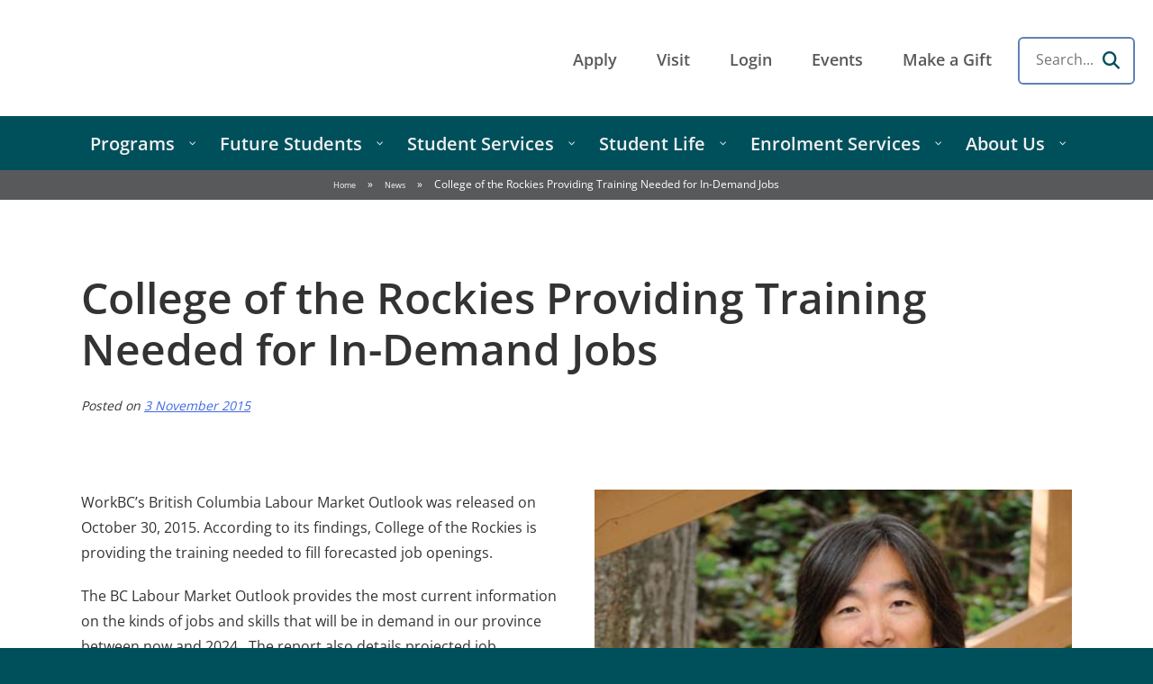

--- FILE ---
content_type: text/html; charset=UTF-8
request_url: https://cotr.bc.ca/news/college-of-the-rockies-providing-training-needed-for-in-demand-jobs/
body_size: 19546
content:
<!doctype html>
<html lang="en-CA">
<head>
	
	<link rel="profile" href="https://gmpg.org/xfn/11">
	
	<meta name="description" content="College of the Rockies. Rocky Mountain Inspired. Small College Proud. British Columbia">
	<meta name='robots' content='index, follow, max-image-preview:large, max-snippet:-1, max-video-preview:-1' />
<!-- Google tag (gtag.js) consent mode dataLayer added by Site Kit -->
<script type="text/javascript" id="google_gtagjs-js-consent-mode-data-layer">
/* <![CDATA[ */
window.dataLayer = window.dataLayer || [];function gtag(){dataLayer.push(arguments);}
gtag('consent', 'default', {"ad_personalization":"denied","ad_storage":"denied","ad_user_data":"denied","analytics_storage":"denied","functionality_storage":"denied","security_storage":"denied","personalization_storage":"denied","region":["AT","BE","BG","CH","CY","CZ","DE","DK","EE","ES","FI","FR","GB","GR","HR","HU","IE","IS","IT","LI","LT","LU","LV","MT","NL","NO","PL","PT","RO","SE","SI","SK"],"wait_for_update":500});
window._googlesitekitConsentCategoryMap = {"statistics":["analytics_storage"],"marketing":["ad_storage","ad_user_data","ad_personalization"],"functional":["functionality_storage","security_storage"],"preferences":["personalization_storage"]};
window._googlesitekitConsents = {"ad_personalization":"denied","ad_storage":"denied","ad_user_data":"denied","analytics_storage":"denied","functionality_storage":"denied","security_storage":"denied","personalization_storage":"denied","region":["AT","BE","BG","CH","CY","CZ","DE","DK","EE","ES","FI","FR","GB","GR","HR","HU","IE","IS","IT","LI","LT","LU","LV","MT","NL","NO","PL","PT","RO","SE","SI","SK"],"wait_for_update":500};
/* ]]> */
</script>
<!-- End Google tag (gtag.js) consent mode dataLayer added by Site Kit -->

	<!-- This site is optimized with the Yoast SEO plugin v26.7 - https://yoast.com/wordpress/plugins/seo/ -->
	<title>College of the Rockies Providing Training Needed for In-Demand Jobs - College of the Rockies</title>
<link data-rocket-preload as="style" href="https://fonts.googleapis.com/css?family=Open%20Sans%3A600&#038;display=swap" rel="preload">
<link href="https://fonts.googleapis.com/css?family=Open%20Sans%3A600&#038;display=swap" media="print" onload="this.media=&#039;all&#039;" rel="stylesheet">
<noscript data-wpr-hosted-gf-parameters=""><link rel="stylesheet" href="https://fonts.googleapis.com/css?family=Open%20Sans%3A600&#038;display=swap"></noscript>
	<link rel="canonical" href="https://cotr.bc.ca/news/college-of-the-rockies-providing-training-needed-for-in-demand-jobs/" />
	<meta property="og:locale" content="en_US" />
	<meta property="og:type" content="article" />
	<meta property="og:title" content="College of the Rockies Providing Training Needed for In-Demand Jobs - College of the Rockies" />
	<meta property="og:description" content="WorkBC’s British Columbia Labour Market Outlook was released on October 30, 2015. According to its findings, College of the Rockies is providing the training needed to fill forecasted job openings. [&hellip;]" />
	<meta property="og:url" content="https://cotr.bc.ca/news/college-of-the-rockies-providing-training-needed-for-in-demand-jobs/" />
	<meta property="og:site_name" content="College of the Rockies" />
	<meta property="article:publisher" content="https://www.facebook.com/COTR1/" />
	<meta property="og:image" content="https://cotr.bc.ca/wp-content/uploads/StanChung2_web.jpg" />
	<meta property="og:image:width" content="400" />
	<meta property="og:image:height" content="318" />
	<meta property="og:image:type" content="image/jpeg" />
	<meta name="twitter:card" content="summary_large_image" />
	<meta name="twitter:site" content="@cotr_updates" />
	<meta name="twitter:label1" content="Est. reading time" />
	<meta name="twitter:data1" content="2 minutes" />
	<script type="application/ld+json" class="yoast-schema-graph">{"@context":"https://schema.org","@graph":[{"@type":"WebPage","@id":"https://cotr.bc.ca/news/college-of-the-rockies-providing-training-needed-for-in-demand-jobs/","url":"https://cotr.bc.ca/news/college-of-the-rockies-providing-training-needed-for-in-demand-jobs/","name":"College of the Rockies Providing Training Needed for In-Demand Jobs - College of the Rockies","isPartOf":{"@id":"https://cotr.bc.ca/#website"},"primaryImageOfPage":{"@id":"https://cotr.bc.ca/news/college-of-the-rockies-providing-training-needed-for-in-demand-jobs/#primaryimage"},"image":{"@id":"https://cotr.bc.ca/news/college-of-the-rockies-providing-training-needed-for-in-demand-jobs/#primaryimage"},"thumbnailUrl":"https://cotr.bc.ca/wp-content/uploads/StanChung2_web.jpg","datePublished":"2015-11-03T16:00:00+00:00","breadcrumb":{"@id":"https://cotr.bc.ca/news/college-of-the-rockies-providing-training-needed-for-in-demand-jobs/#breadcrumb"},"inLanguage":"en-CA","potentialAction":[{"@type":"ReadAction","target":["https://cotr.bc.ca/news/college-of-the-rockies-providing-training-needed-for-in-demand-jobs/"]}]},{"@type":"ImageObject","inLanguage":"en-CA","@id":"https://cotr.bc.ca/news/college-of-the-rockies-providing-training-needed-for-in-demand-jobs/#primaryimage","url":"https://cotr.bc.ca/wp-content/uploads/StanChung2_web.jpg","contentUrl":"https://cotr.bc.ca/wp-content/uploads/StanChung2_web.jpg","width":400,"height":318,"caption":"College of the Rockies&rsquo; Vice-President, Education Stan Chung encourages adult learners to take advantage of tuition-free adult upgrading courses in September."},{"@type":"BreadcrumbList","@id":"https://cotr.bc.ca/news/college-of-the-rockies-providing-training-needed-for-in-demand-jobs/#breadcrumb","itemListElement":[{"@type":"ListItem","position":1,"name":"Home","item":"https://cotr.bc.ca/"},{"@type":"ListItem","position":2,"name":"News","item":"https://cotr.bc.ca/news/"},{"@type":"ListItem","position":3,"name":"College of the Rockies Providing Training Needed for In-Demand Jobs"}]},{"@type":"WebSite","@id":"https://cotr.bc.ca/#website","url":"https://cotr.bc.ca/","name":"College of the Rockies","description":"Think. Do. Become. College of the Rockies","publisher":{"@id":"https://cotr.bc.ca/#organization"},"alternateName":"COTR","potentialAction":[{"@type":"SearchAction","target":{"@type":"EntryPoint","urlTemplate":"https://cotr.bc.ca/?s={search_term_string}"},"query-input":{"@type":"PropertyValueSpecification","valueRequired":true,"valueName":"search_term_string"}}],"inLanguage":"en-CA"},{"@type":"Organization","@id":"https://cotr.bc.ca/#organization","name":"College of the Rockies","alternateName":"COTR","url":"https://cotr.bc.ca/","logo":{"@type":"ImageObject","inLanguage":"en-CA","@id":"https://cotr.bc.ca/#/schema/logo/image/","url":"https://cotr.bc.ca/wp-content/uploads/NewLogo_web.jpg","contentUrl":"https://cotr.bc.ca/wp-content/uploads/NewLogo_web.jpg","width":400,"height":161,"caption":"College of the Rockies"},"image":{"@id":"https://cotr.bc.ca/#/schema/logo/image/"},"sameAs":["https://www.facebook.com/COTR1/","https://x.com/cotr_updates","https://www.youtube.com/user/cotr1","https://www.linkedin.com/school/college-of-the-rockies/","https://www.instagram.com/cotrsocial/"]}]}</script>
	<!-- / Yoast SEO plugin. -->


<link rel='dns-prefetch' href='//cdn.jsdelivr.net' />
<link rel='dns-prefetch' href='//fonts.googleapis.com' />
<link rel='dns-prefetch' href='//www.googletagmanager.com' />
<link href='https://fonts.gstatic.com' crossorigin rel='preconnect' />
<link rel="alternate" type="text/calendar" title="College of the Rockies &raquo; iCal Feed" href="https://cotr.bc.ca/events/?ical=1" />
<style id='wp-img-auto-sizes-contain-inline-css' type='text/css'>
img:is([sizes=auto i],[sizes^="auto," i]){contain-intrinsic-size:3000px 1500px}
/*# sourceURL=wp-img-auto-sizes-contain-inline-css */
</style>
<link rel='stylesheet' id='tribe-events-pro-mini-calendar-block-styles-css' href='https://cotr.bc.ca/wp-content/plugins/events-calendar-pro/build/css/tribe-events-pro-mini-calendar-block.css?ver=7.7.12' type='text/css' media='all' />
<style id='wp-emoji-styles-inline-css' type='text/css'>

	img.wp-smiley, img.emoji {
		display: inline !important;
		border: none !important;
		box-shadow: none !important;
		height: 1em !important;
		width: 1em !important;
		margin: 0 0.07em !important;
		vertical-align: -0.1em !important;
		background: none !important;
		padding: 0 !important;
	}
/*# sourceURL=wp-emoji-styles-inline-css */
</style>
<link rel='stylesheet' id='wp-block-library-css' href='https://cotr.bc.ca/wp-includes/css/dist/block-library/style.min.css?ver=6.9' type='text/css' media='all' />
<style id='global-styles-inline-css' type='text/css'>
:root{--wp--preset--aspect-ratio--square: 1;--wp--preset--aspect-ratio--4-3: 4/3;--wp--preset--aspect-ratio--3-4: 3/4;--wp--preset--aspect-ratio--3-2: 3/2;--wp--preset--aspect-ratio--2-3: 2/3;--wp--preset--aspect-ratio--16-9: 16/9;--wp--preset--aspect-ratio--9-16: 9/16;--wp--preset--color--black: #000;--wp--preset--color--cyan-bluish-gray: #abb8c3;--wp--preset--color--white: #fff;--wp--preset--color--pale-pink: #f78da7;--wp--preset--color--vivid-red: #cf2e2e;--wp--preset--color--luminous-vivid-orange: #ff6900;--wp--preset--color--luminous-vivid-amber: #fcb900;--wp--preset--color--light-green-cyan: #7bdcb5;--wp--preset--color--vivid-green-cyan: #00d084;--wp--preset--color--pale-cyan-blue: #8ed1fc;--wp--preset--color--vivid-cyan-blue: #0693e3;--wp--preset--color--vivid-purple: #9b51e0;--wp--preset--color--light-grey: #f9f9f9;--wp--preset--color--thunder: #00505c;--wp--preset--color--sunrise: #fdc82f;--wp--preset--gradient--vivid-cyan-blue-to-vivid-purple: linear-gradient(135deg,rgb(6,147,227) 0%,rgb(155,81,224) 100%);--wp--preset--gradient--light-green-cyan-to-vivid-green-cyan: linear-gradient(135deg,rgb(122,220,180) 0%,rgb(0,208,130) 100%);--wp--preset--gradient--luminous-vivid-amber-to-luminous-vivid-orange: linear-gradient(135deg,rgb(252,185,0) 0%,rgb(255,105,0) 100%);--wp--preset--gradient--luminous-vivid-orange-to-vivid-red: linear-gradient(135deg,rgb(255,105,0) 0%,rgb(207,46,46) 100%);--wp--preset--gradient--very-light-gray-to-cyan-bluish-gray: linear-gradient(135deg,rgb(238,238,238) 0%,rgb(169,184,195) 100%);--wp--preset--gradient--cool-to-warm-spectrum: linear-gradient(135deg,rgb(74,234,220) 0%,rgb(151,120,209) 20%,rgb(207,42,186) 40%,rgb(238,44,130) 60%,rgb(251,105,98) 80%,rgb(254,248,76) 100%);--wp--preset--gradient--blush-light-purple: linear-gradient(135deg,rgb(255,206,236) 0%,rgb(152,150,240) 100%);--wp--preset--gradient--blush-bordeaux: linear-gradient(135deg,rgb(254,205,165) 0%,rgb(254,45,45) 50%,rgb(107,0,62) 100%);--wp--preset--gradient--luminous-dusk: linear-gradient(135deg,rgb(255,203,112) 0%,rgb(199,81,192) 50%,rgb(65,88,208) 100%);--wp--preset--gradient--pale-ocean: linear-gradient(135deg,rgb(255,245,203) 0%,rgb(182,227,212) 50%,rgb(51,167,181) 100%);--wp--preset--gradient--electric-grass: linear-gradient(135deg,rgb(202,248,128) 0%,rgb(113,206,126) 100%);--wp--preset--gradient--midnight: linear-gradient(135deg,rgb(2,3,129) 0%,rgb(40,116,252) 100%);--wp--preset--font-size--small: 13px;--wp--preset--font-size--medium: 20px;--wp--preset--font-size--large: 36px;--wp--preset--font-size--x-large: 42px;--wp--preset--spacing--20: 0.44rem;--wp--preset--spacing--30: 0.67rem;--wp--preset--spacing--40: 1rem;--wp--preset--spacing--50: 1.5rem;--wp--preset--spacing--60: 2.25rem;--wp--preset--spacing--70: 3.38rem;--wp--preset--spacing--80: 5.06rem;--wp--preset--shadow--natural: 6px 6px 9px rgba(0, 0, 0, 0.2);--wp--preset--shadow--deep: 12px 12px 50px rgba(0, 0, 0, 0.4);--wp--preset--shadow--sharp: 6px 6px 0px rgba(0, 0, 0, 0.2);--wp--preset--shadow--outlined: 6px 6px 0px -3px rgb(255, 255, 255), 6px 6px rgb(0, 0, 0);--wp--preset--shadow--crisp: 6px 6px 0px rgb(0, 0, 0);}:where(.is-layout-flex){gap: 0.5em;}:where(.is-layout-grid){gap: 0.5em;}body .is-layout-flex{display: flex;}.is-layout-flex{flex-wrap: wrap;align-items: center;}.is-layout-flex > :is(*, div){margin: 0;}body .is-layout-grid{display: grid;}.is-layout-grid > :is(*, div){margin: 0;}:where(.wp-block-columns.is-layout-flex){gap: 2em;}:where(.wp-block-columns.is-layout-grid){gap: 2em;}:where(.wp-block-post-template.is-layout-flex){gap: 1.25em;}:where(.wp-block-post-template.is-layout-grid){gap: 1.25em;}.has-black-color{color: var(--wp--preset--color--black) !important;}.has-cyan-bluish-gray-color{color: var(--wp--preset--color--cyan-bluish-gray) !important;}.has-white-color{color: var(--wp--preset--color--white) !important;}.has-pale-pink-color{color: var(--wp--preset--color--pale-pink) !important;}.has-vivid-red-color{color: var(--wp--preset--color--vivid-red) !important;}.has-luminous-vivid-orange-color{color: var(--wp--preset--color--luminous-vivid-orange) !important;}.has-luminous-vivid-amber-color{color: var(--wp--preset--color--luminous-vivid-amber) !important;}.has-light-green-cyan-color{color: var(--wp--preset--color--light-green-cyan) !important;}.has-vivid-green-cyan-color{color: var(--wp--preset--color--vivid-green-cyan) !important;}.has-pale-cyan-blue-color{color: var(--wp--preset--color--pale-cyan-blue) !important;}.has-vivid-cyan-blue-color{color: var(--wp--preset--color--vivid-cyan-blue) !important;}.has-vivid-purple-color{color: var(--wp--preset--color--vivid-purple) !important;}.has-black-background-color{background-color: var(--wp--preset--color--black) !important;}.has-cyan-bluish-gray-background-color{background-color: var(--wp--preset--color--cyan-bluish-gray) !important;}.has-white-background-color{background-color: var(--wp--preset--color--white) !important;}.has-pale-pink-background-color{background-color: var(--wp--preset--color--pale-pink) !important;}.has-vivid-red-background-color{background-color: var(--wp--preset--color--vivid-red) !important;}.has-luminous-vivid-orange-background-color{background-color: var(--wp--preset--color--luminous-vivid-orange) !important;}.has-luminous-vivid-amber-background-color{background-color: var(--wp--preset--color--luminous-vivid-amber) !important;}.has-light-green-cyan-background-color{background-color: var(--wp--preset--color--light-green-cyan) !important;}.has-vivid-green-cyan-background-color{background-color: var(--wp--preset--color--vivid-green-cyan) !important;}.has-pale-cyan-blue-background-color{background-color: var(--wp--preset--color--pale-cyan-blue) !important;}.has-vivid-cyan-blue-background-color{background-color: var(--wp--preset--color--vivid-cyan-blue) !important;}.has-vivid-purple-background-color{background-color: var(--wp--preset--color--vivid-purple) !important;}.has-black-border-color{border-color: var(--wp--preset--color--black) !important;}.has-cyan-bluish-gray-border-color{border-color: var(--wp--preset--color--cyan-bluish-gray) !important;}.has-white-border-color{border-color: var(--wp--preset--color--white) !important;}.has-pale-pink-border-color{border-color: var(--wp--preset--color--pale-pink) !important;}.has-vivid-red-border-color{border-color: var(--wp--preset--color--vivid-red) !important;}.has-luminous-vivid-orange-border-color{border-color: var(--wp--preset--color--luminous-vivid-orange) !important;}.has-luminous-vivid-amber-border-color{border-color: var(--wp--preset--color--luminous-vivid-amber) !important;}.has-light-green-cyan-border-color{border-color: var(--wp--preset--color--light-green-cyan) !important;}.has-vivid-green-cyan-border-color{border-color: var(--wp--preset--color--vivid-green-cyan) !important;}.has-pale-cyan-blue-border-color{border-color: var(--wp--preset--color--pale-cyan-blue) !important;}.has-vivid-cyan-blue-border-color{border-color: var(--wp--preset--color--vivid-cyan-blue) !important;}.has-vivid-purple-border-color{border-color: var(--wp--preset--color--vivid-purple) !important;}.has-vivid-cyan-blue-to-vivid-purple-gradient-background{background: var(--wp--preset--gradient--vivid-cyan-blue-to-vivid-purple) !important;}.has-light-green-cyan-to-vivid-green-cyan-gradient-background{background: var(--wp--preset--gradient--light-green-cyan-to-vivid-green-cyan) !important;}.has-luminous-vivid-amber-to-luminous-vivid-orange-gradient-background{background: var(--wp--preset--gradient--luminous-vivid-amber-to-luminous-vivid-orange) !important;}.has-luminous-vivid-orange-to-vivid-red-gradient-background{background: var(--wp--preset--gradient--luminous-vivid-orange-to-vivid-red) !important;}.has-very-light-gray-to-cyan-bluish-gray-gradient-background{background: var(--wp--preset--gradient--very-light-gray-to-cyan-bluish-gray) !important;}.has-cool-to-warm-spectrum-gradient-background{background: var(--wp--preset--gradient--cool-to-warm-spectrum) !important;}.has-blush-light-purple-gradient-background{background: var(--wp--preset--gradient--blush-light-purple) !important;}.has-blush-bordeaux-gradient-background{background: var(--wp--preset--gradient--blush-bordeaux) !important;}.has-luminous-dusk-gradient-background{background: var(--wp--preset--gradient--luminous-dusk) !important;}.has-pale-ocean-gradient-background{background: var(--wp--preset--gradient--pale-ocean) !important;}.has-electric-grass-gradient-background{background: var(--wp--preset--gradient--electric-grass) !important;}.has-midnight-gradient-background{background: var(--wp--preset--gradient--midnight) !important;}.has-small-font-size{font-size: var(--wp--preset--font-size--small) !important;}.has-medium-font-size{font-size: var(--wp--preset--font-size--medium) !important;}.has-large-font-size{font-size: var(--wp--preset--font-size--large) !important;}.has-x-large-font-size{font-size: var(--wp--preset--font-size--x-large) !important;}
/*# sourceURL=global-styles-inline-css */
</style>

<style id='classic-theme-styles-inline-css' type='text/css'>
/*! This file is auto-generated */
.wp-block-button__link{color:#fff;background-color:#32373c;border-radius:9999px;box-shadow:none;text-decoration:none;padding:calc(.667em + 2px) calc(1.333em + 2px);font-size:1.125em}.wp-block-file__button{background:#32373c;color:#fff;text-decoration:none}
/*# sourceURL=/wp-includes/css/classic-themes.min.css */
</style>
<link data-minify="1" rel='stylesheet' id='swiper-css-css' href='https://cotr.bc.ca/wp-content/cache/min/1/npm/swiper@11/swiper-bundle.min.css?ver=1768677839' type='text/css' media='all' />
<link data-minify="1" rel='stylesheet' id='cotr-blocks-style-css' href='https://cotr.bc.ca/wp-content/cache/min/1/wp-content/themes/cotr/css/blocks.css?ver=1768677839' type='text/css' media='all' />
<link data-minify="1" rel='stylesheet' id='cotr-style-css' href='https://cotr.bc.ca/wp-content/cache/background-css/1/cotr.bc.ca/wp-content/cache/min/1/wp-content/themes/cotr/style.css?ver=1768677839&wpr_t=1768744612' type='text/css' media='all' />
<link data-minify="1" rel='stylesheet' id='cotr-main-style-css' href='https://cotr.bc.ca/wp-content/cache/min/1/wp-content/themes/cotr-main/style.css?ver=1768677839' type='text/css' media='all' />
<link rel='stylesheet' id='datatables_css-css' href='https://cotr.bc.ca/assets/latest/css/datatables.min.css?ver=6.9' type='text/css' media='all' />
<link data-minify="1" rel='stylesheet' id='google-fonts-css' href='https://cotr.bc.ca/wp-content/cache/min/1/assets/latest/css/google-fonts.css?ver=1768677839' type='text/css' media='all' />
<link data-minify="1" rel='stylesheet' id='font-awesome-6-css' href='https://cotr.bc.ca/wp-content/cache/min/1/assets/latest/css/font-awesome.min.css?ver=1768677839' type='text/css' media='all' />
<link rel='stylesheet' id='pscrollbar-css' href='https://cotr.bc.ca/wp-content/plugins/quadmenu/assets/frontend/pscrollbar/perfect-scrollbar.min.css?ver=3.3.2' type='text/css' media='all' />
<link rel='stylesheet' id='owlcarousel-css' href='https://cotr.bc.ca/wp-content/cache/background-css/1/cotr.bc.ca/wp-content/plugins/quadmenu/assets/frontend/owlcarousel/owl.carousel.min.css?ver=3.3.2&wpr_t=1768744612' type='text/css' media='all' />
<link data-minify="1" rel='stylesheet' id='quadmenu-normalize-css' href='https://cotr.bc.ca/wp-content/cache/min/1/wp-content/plugins/quadmenu/assets/frontend/css/quadmenu-normalize.css?ver=1768677839' type='text/css' media='all' />
<link data-minify="1" rel='stylesheet' id='quadmenu-widgets-css' href='https://cotr.bc.ca/wp-content/cache/min/1/wp-content/uploads/cotr-main/quadmenu-widgets.css?ver=1768677839' type='text/css' media='all' />
<link data-minify="1" rel='stylesheet' id='quadmenu-css' href='https://cotr.bc.ca/wp-content/cache/min/1/wp-content/plugins/quadmenu/build/frontend/style.css?ver=1768677839' type='text/css' media='all' />
<link data-minify="1" rel='stylesheet' id='quadmenu-locations-css' href='https://cotr.bc.ca/wp-content/cache/min/1/wp-content/uploads/cotr-main/quadmenu-locations.css?ver=1768677839' type='text/css' media='all' />
<link data-minify="1" rel='stylesheet' id='dashicons-css' href='https://cotr.bc.ca/wp-content/cache/min/1/wp-includes/css/dashicons.min.css?ver=1768677839' type='text/css' media='all' />

<script type="text/javascript" src="https://cotr.bc.ca/wp-includes/js/jquery/jquery.min.js?ver=3.7.1" id="jquery-core-js" data-rocket-defer defer></script>
<script type="text/javascript" src="https://cotr.bc.ca/wp-includes/js/jquery/jquery-migrate.min.js?ver=3.4.1" id="jquery-migrate-js" data-rocket-defer defer></script>
<meta name="generator" content="Site Kit by Google 1.170.0" />
<script>(function(w,d,s,l,i){w[l]=w[l]||[];w[l].push({'gtm.start':
new Date().getTime(),event:'gtm.js'});var f=d.getElementsByTagName(s)[0],
j=d.createElement(s),dl=l!='dataLayer'?'&l='+l:'';j.async=true;j.src=
'https://www.googletagmanager.com/gtm.js?id='+i+dl;f.parentNode.insertBefore(j,f);
})(window,document,'script','dataLayer','GTM-WM46VMK');</script>
<meta name="tec-api-version" content="v1"><meta name="tec-api-origin" content="https://cotr.bc.ca"><link rel="alternate" href="https://cotr.bc.ca/wp-json/tribe/events/v1/" />
	<meta name="viewport" content="width=device-width, initial-scale=1.0">

	<link rel="icon" href="https://cotr.bc.ca/wp-content/uploads/cropped-COTR-Favicon-32x32.png" sizes="32x32" />
<link rel="icon" href="https://cotr.bc.ca/wp-content/uploads/cropped-COTR-Favicon-192x192.png" sizes="192x192" />
<link rel="apple-touch-icon" href="https://cotr.bc.ca/wp-content/uploads/cropped-COTR-Favicon-180x180.png" />
<meta name="msapplication-TileImage" content="https://cotr.bc.ca/wp-content/uploads/cropped-COTR-Favicon-270x270.png" />
<noscript><style id="rocket-lazyload-nojs-css">.rll-youtube-player, [data-lazy-src]{display:none !important;}</style></noscript>	<meta charset="UTF-8">
	<meta name="viewport" content="width=device-width, initial-scale=1">

	<!-- Google tag (gtag.js) -->
	<script async src="https://www.googletagmanager.com/gtag/js?id=G-S6NGXB0LSQ"></script>
	<script>
	window.dataLayer = window.dataLayer || [];
	function gtag(){dataLayer.push(arguments);}
	gtag('js', new Date());

	gtag('config', 'G-S6NGXB0LSQ');
	</script>

<style id="wpr-lazyload-bg-container"></style><style id="wpr-lazyload-bg-exclusion"></style>
<noscript>
<style id="wpr-lazyload-bg-nostyle">.site-title a{--wpr-bg-f1eb7312-72ca-40de-9cd4-f2afe34e8d2a: url('https://cotr.bc.ca/wp-content/themes/cotr/images/COTR_50th_logo_primary_website.png');}.main-navigation>ul>li.logo>a:after{--wpr-bg-f7a3a139-370b-4c22-a647-d134236cc27e: url('https://cotr.bc.ca/wp-content/themes/cotr/images/college-of-the-rockies-icon-61x32.png');}.main-navigation>ul>li.logo>a:after{--wpr-bg-48a2cd93-5d9a-4c12-b18e-aa3eabe69a13: url('https://cotr.bc.ca/wp-content/themes/cotr/images/college-of-the-rockies-icon-61x32.png');}.statistics:before{--wpr-bg-dbdd433f-6b3c-42a9-b01b-726998489b48: url('https://cotr.bc.ca/wp-content/themes/cotr/<t4 type=media formatter=path/* id=22734 />');}.footer-info a.logo{--wpr-bg-ac8fe64a-4fc5-4a40-88b8-9622be654d72: url('https://cotr.bc.ca/wp-content/themes/cotr/images/college-of-the-rockies-logo-primary-white-340x97.png');}.owl-carousel .owl-video-play-icon{--wpr-bg-aee97572-fc7d-4717-ad97-c43dd3cb3881: url('https://cotr.bc.ca/wp-content/plugins/quadmenu/assets/frontend/owlcarousel/owl.video.play.png');}</style>
</noscript>
<script type="application/javascript">const rocket_pairs = [{"selector":".site-title a","style":".site-title a{--wpr-bg-f1eb7312-72ca-40de-9cd4-f2afe34e8d2a: url('https:\/\/cotr.bc.ca\/wp-content\/themes\/cotr\/images\/COTR_50th_logo_primary_website.png');}","hash":"f1eb7312-72ca-40de-9cd4-f2afe34e8d2a","url":"https:\/\/cotr.bc.ca\/wp-content\/themes\/cotr\/images\/COTR_50th_logo_primary_website.png"},{"selector":".main-navigation>ul>li.logo>a","style":".main-navigation>ul>li.logo>a:after{--wpr-bg-f7a3a139-370b-4c22-a647-d134236cc27e: url('https:\/\/cotr.bc.ca\/wp-content\/themes\/cotr\/images\/college-of-the-rockies-icon-61x32.png');}","hash":"f7a3a139-370b-4c22-a647-d134236cc27e","url":"https:\/\/cotr.bc.ca\/wp-content\/themes\/cotr\/images\/college-of-the-rockies-icon-61x32.png"},{"selector":".main-navigation>ul>li.logo>a","style":".main-navigation>ul>li.logo>a:after{--wpr-bg-48a2cd93-5d9a-4c12-b18e-aa3eabe69a13: url('https:\/\/cotr.bc.ca\/wp-content\/themes\/cotr\/images\/college-of-the-rockies-icon-61x32.png');}","hash":"48a2cd93-5d9a-4c12-b18e-aa3eabe69a13","url":"https:\/\/cotr.bc.ca\/wp-content\/themes\/cotr\/images\/college-of-the-rockies-icon-61x32.png"},{"selector":".statistics","style":".statistics:before{--wpr-bg-dbdd433f-6b3c-42a9-b01b-726998489b48: url('https:\/\/cotr.bc.ca\/wp-content\/themes\/cotr\/<t4 type=media formatter=path\/* id=22734 \/>');}","hash":"dbdd433f-6b3c-42a9-b01b-726998489b48","url":"https:\/\/cotr.bc.ca\/wp-content\/themes\/cotr\/<t4 type=media formatter=path\/* id=22734 \/>"},{"selector":".footer-info a.logo","style":".footer-info a.logo{--wpr-bg-ac8fe64a-4fc5-4a40-88b8-9622be654d72: url('https:\/\/cotr.bc.ca\/wp-content\/themes\/cotr\/images\/college-of-the-rockies-logo-primary-white-340x97.png');}","hash":"ac8fe64a-4fc5-4a40-88b8-9622be654d72","url":"https:\/\/cotr.bc.ca\/wp-content\/themes\/cotr\/images\/college-of-the-rockies-logo-primary-white-340x97.png"},{"selector":".owl-carousel .owl-video-play-icon","style":".owl-carousel .owl-video-play-icon{--wpr-bg-aee97572-fc7d-4717-ad97-c43dd3cb3881: url('https:\/\/cotr.bc.ca\/wp-content\/plugins\/quadmenu\/assets\/frontend\/owlcarousel\/owl.video.play.png');}","hash":"aee97572-fc7d-4717-ad97-c43dd3cb3881","url":"https:\/\/cotr.bc.ca\/wp-content\/plugins\/quadmenu\/assets\/frontend\/owlcarousel\/owl.video.play.png"}]; const rocket_excluded_pairs = [];</script><meta name="generator" content="WP Rocket 3.20.3" data-wpr-features="wpr_lazyload_css_bg_img wpr_defer_js wpr_minify_js wpr_lazyload_images wpr_lazyload_iframes wpr_minify_css wpr_preload_links wpr_desktop" /></head>

<body class="wp-singular news-template-default single single-news postid-13304 wp-theme-cotr wp-child-theme-cotr-main tribe-no-js no-sidebar">

<!-- Google Tag Manager (noscript) -->
<noscript><iframe src="https://www.googletagmanager.com/gtag/js?id=G-S6NGXB0LSQ"
height="0" width="0" style="display:none;visibility:hidden"></iframe></noscript>
<!-- End Google Tag Manager (noscript) -->


<div data-rocket-location-hash="54257ff4dc2eb7aae68fa23eb5f11e06" id="page" class="site">

	<a class="skip-link screen-reader-text" href="#content">Skip to content</a>

	
	<header data-rocket-location-hash="fc409f86088b20b81d38a444febf083b" id="masthead" class="site-header">

		
		<div data-rocket-location-hash="5cd83cba399d508b78dc1100d7c0521b" class="site-branding">

			
				<p class="site-title"><a href="https://cotr.bc.ca" rel="home">College of the Rockies</a></p>

						
		</div>

		<div class="navigation">

			<button class="navigation-toggle"><span></span>Menu</button>

			<div>
				
				<nav class="top-navigation"><ul id="menu-top" class="menu"><li id="menu-item-15747" class="menu-item menu-item-type-custom menu-item-object-custom menu-item-15747"><a href="https://cotr.bc.ca/apply/">Apply</a></li>
<li id="menu-item-15748" class="menu-item menu-item-type-custom menu-item-object-custom menu-item-15748"><a href="https://cotr.bc.ca/visit/">Visit</a></li>
<li id="menu-item-15749" class="menu-item menu-item-type-custom menu-item-object-custom menu-item-15749"><a href="https://cotr.bc.ca/login/">Login</a></li>
<li id="menu-item-39313" class="menu-item menu-item-type-custom menu-item-object-custom menu-item-39313"><a href="https://cotr.bc.ca/events/">Events</a></li>
<li id="menu-item-18373" class="menu-item menu-item-type-custom menu-item-object-custom menu-item-18373"><a target="_blank" href="https://secureca.imodules.com/s/1908/bp19/interior-full.aspx?sid=1908&#038;gid=2&#038;pgid=418&#038;cid=1063&#038;appealcode=givenavlink">Make a Gift</a></li>

        <li class="menu-item menu-item-search">
            <div class="search-form-wrapper">
                <form action="/search/" method="get" class="search-form topbar-search" autocomplete="off">
                    <label for="topbar-search-input" class="sr-only">Search</label>
                    <input type="search" name="q" id="topbar-search-input" placeholder="Search...">
                    <button type="submit" class="search-btn" aria-label="Search">
                        <i class="fa-solid fa-magnifying-glass"></i>
                    </button>
                </form>
            </div>
        </li></ul></nav><!-- This menu is cached by Docket Cache -->

				

				<nav id="quadmenu" class="quadmenu-default_theme quadmenu-v3.3.2 quadmenu-align-center quadmenu-divider-hide quadmenu-carets-show quadmenu-background-color quadmenu-mobile-shadow-show quadmenu-dropdown-shadow-show quadmenu-hover-slidebar sl-top quadmenu-is-embed" data-template="embed" data-theme="default_theme" data-unwrap="1" data-breakpoint="768">
	<div class="quadmenu-container">
	<div id="quadmenu_0" class="quadmenu-navbar-collapse collapsed in">
		<ul class="quadmenu-navbar-nav"><li id="menu-item-17222" class="quadmenu-item-17222 quadmenu-item quadmenu-item-object-custom quadmenu-item-has-children quadmenu-item-type-default quadmenu-item-level-0 quadmenu-dropdown quadmenu-has-caret quadmenu-has-title quadmenu-has-link quadmenu-has-background quadmenu-dropdown-right">				<a  href="https://cotr.bc.ca/programs/" class="quadmenu-dropdown-toggle hoverintent">
			<span class="quadmenu-item-content">
											<span class="quadmenu-caret"></span>
										<span class="quadmenu-text  hover t_1000">Programs</span>
																	</span>
		</a>
		<span class="sub-menu-toggle"></span>				<div id="dropdown-17222" class="quadmenu_btt t_300 quadmenu-dropdown-menu">
				<ul>
		<li id="menu-item-17223" class="quadmenu-item-17223 quadmenu-item quadmenu-item-object-custom quadmenu-item-type-default quadmenu-item-level-1 quadmenu-has-title quadmenu-has-link quadmenu-has-background quadmenu-dropdown-right">				<a  href="https://cotr.bc.ca/programs/">
			<span class="quadmenu-item-content">
																	<span class="quadmenu-text  hover t_1000">Programs A-Z</span>
																	</span>
		</a>
		<span class="sub-menu-toggle"></span>		</li><li id="menu-item-15759" class="quadmenu-item-15759 quadmenu-item quadmenu-item-object-custom quadmenu-item-type-default quadmenu-item-level-1 quadmenu-has-title quadmenu-has-link quadmenu-has-background quadmenu-dropdown-right">				<a  href="https://cotr.bc.ca/courses/">
			<span class="quadmenu-item-content">
																	<span class="quadmenu-text  hover t_1000">Courses A-Z</span>
																	</span>
		</a>
		<span class="sub-menu-toggle"></span>		</li><li id="menu-item-65965" class="quadmenu-item-65965 quadmenu-item quadmenu-item-object-custom quadmenu-item-type-default quadmenu-item-level-1 quadmenu-has-title quadmenu-has-link quadmenu-has-background quadmenu-dropdown-right">				<a  href="https://cotr.bc.ca/trades/">
			<span class="quadmenu-item-content">
																	<span class="quadmenu-text  hover t_1000">Trades</span>
																	</span>
		</a>
		<span class="sub-menu-toggle"></span>		</li><li id="menu-item-71081" class="quadmenu-item-71081 quadmenu-item quadmenu-item-object-custom quadmenu-item-type-default quadmenu-item-level-1 quadmenu-has-title quadmenu-has-link quadmenu-has-background quadmenu-dropdown-right">				<a  href="https://cotr.bc.ca/microcredentials/">
			<span class="quadmenu-item-content">
																	<span class="quadmenu-text  hover t_1000">Microcredential Programs</span>
																	</span>
		</a>
		<span class="sub-menu-toggle"></span>		</li><li id="menu-item-15927" class="quadmenu-item-15927 quadmenu-item quadmenu-item-object-custom quadmenu-item-type-default quadmenu-item-level-1 quadmenu-has-title quadmenu-has-link quadmenu-has-background quadmenu-dropdown-right">				<a  href="https://cotr.bc.ca/continuing-education/">
			<span class="quadmenu-item-content">
																	<span class="quadmenu-text  hover t_1000">Continuing Education</span>
																	</span>
		</a>
		<span class="sub-menu-toggle"></span>		</li><li id="menu-item-65279" class="quadmenu-item-65279 quadmenu-item quadmenu-item-object-custom quadmenu-item-type-default quadmenu-item-level-1 quadmenu-has-title quadmenu-has-link quadmenu-has-background quadmenu-dropdown-right">				<a  href="https://outlines.cotr.bc.ca/academic-calendar/#/home">
			<span class="quadmenu-item-content">
																	<span class="quadmenu-text  hover t_1000">Academic Calendar</span>
																	</span>
		</a>
		<span class="sub-menu-toggle"></span>		</li><li id="menu-item-18767" class="quadmenu-item-18767 quadmenu-item quadmenu-item-object-custom quadmenu-item-type-default quadmenu-item-level-1 quadmenu-has-title quadmenu-has-link quadmenu-has-background quadmenu-dropdown-right">				<a  href="https://cotr.bc.ca/continuing-education/first-aid-training/">
			<span class="quadmenu-item-content">
																	<span class="quadmenu-text  hover t_1000">First Aid Training</span>
																	</span>
		</a>
		<span class="sub-menu-toggle"></span>		</li><li id="menu-item-42347" class="quadmenu-item-42347 quadmenu-item quadmenu-item-object-custom quadmenu-item-type-default quadmenu-item-level-1 quadmenu-has-title quadmenu-has-link quadmenu-has-background quadmenu-dropdown-right">				<a  href="https://cotr.bc.ca/continuing-education/workforce-training/">
			<span class="quadmenu-item-content">
																	<span class="quadmenu-text  hover t_1000">Workforce Training</span>
																	</span>
		</a>
		<span class="sub-menu-toggle"></span>		</li><li id="menu-item-37297" class="quadmenu-item-37297 quadmenu-item quadmenu-item-object-custom quadmenu-item-type-default quadmenu-item-level-1 quadmenu-has-title quadmenu-has-link quadmenu-has-background quadmenu-dropdown-right">				<a  href="https://cotr.bc.ca/about-us/work-integrated-learning/">
			<span class="quadmenu-item-content">
																	<span class="quadmenu-text  hover t_1000">Work-Integrated Learning (WIL)</span>
																	</span>
		</a>
		<span class="sub-menu-toggle"></span>		</li><li id="menu-item-16707" class="quadmenu-item-16707 quadmenu-item quadmenu-item-object-custom quadmenu-item-type-default quadmenu-item-level-1 quadmenu-has-title quadmenu-has-link quadmenu-has-background quadmenu-dropdown-right">				<a  href="https://cotr.bc.ca/enrolment-services/registration-and-admissions/transfer/">
			<span class="quadmenu-item-content">
																	<span class="quadmenu-text  hover t_1000">Transfer Credit Information</span>
																	</span>
		</a>
		<span class="sub-menu-toggle"></span>		</li>		</ul>
	</div>
	</li><li id="menu-item-12941" class="quadmenu-item-12941 quadmenu-item quadmenu-item-object-custom quadmenu-item-has-children quadmenu-item-type-default quadmenu-item-level-0 quadmenu-dropdown quadmenu-has-caret quadmenu-has-title quadmenu-has-link quadmenu-has-background quadmenu-dropdown-right">				<a  href="https://cotr.bc.ca/future-students/" class="quadmenu-dropdown-toggle hoverintent">
			<span class="quadmenu-item-content">
											<span class="quadmenu-caret"></span>
										<span class="quadmenu-text  hover t_1000">Future Students</span>
																	</span>
		</a>
		<span class="sub-menu-toggle"></span>				<div id="dropdown-12941" class="quadmenu_btt t_300 quadmenu-dropdown-menu">
				<ul>
		<li id="menu-item-12942" class="quadmenu-item-12942 quadmenu-item quadmenu-item-object-custom quadmenu-item-has-children quadmenu-item-type-default quadmenu-item-level-1 quadmenu-dropdown quadmenu-dropdown-submenu quadmenu-has-caret quadmenu-has-title quadmenu-has-link quadmenu-has-background quadmenu-dropdown-right">				<a  href="https://cotr.bc.ca/future-students/domestic/" class="quadmenu-dropdown-toggle hoverintent">
			<span class="quadmenu-item-content">
											<span class="quadmenu-caret"></span>
										<span class="quadmenu-text  hover t_1000">Domestic Students</span>
																	</span>
		</a>
		<span class="sub-menu-toggle"></span>				<div id="dropdown-12942" class="quadmenu_btt t_300 quadmenu-dropdown-menu">
				<ul>
		<li id="menu-item-12943" class="quadmenu-item-12943 quadmenu-item quadmenu-item-object-custom quadmenu-item-type-default quadmenu-item-level-2 quadmenu-has-title quadmenu-has-link quadmenu-has-background quadmenu-dropdown-right">				<a  href="https://cotr.bc.ca/future-students/domestic/high-school-students/">
			<span class="quadmenu-item-content">
																	<span class="quadmenu-text  hover t_1000">High School</span>
																	</span>
		</a>
		<span class="sub-menu-toggle"></span>		</li><li id="menu-item-12945" class="quadmenu-item-12945 quadmenu-item quadmenu-item-object-custom quadmenu-item-type-default quadmenu-item-level-2 quadmenu-has-title quadmenu-has-link quadmenu-has-background quadmenu-dropdown-right">				<a  href="https://cotr.bc.ca/future-students/domestic/mature-students/">
			<span class="quadmenu-item-content">
																	<span class="quadmenu-text  hover t_1000">Mature Student</span>
																	</span>
		</a>
		<span class="sub-menu-toggle"></span>		</li><li id="menu-item-12944" class="quadmenu-item-12944 quadmenu-item quadmenu-item-object-custom quadmenu-item-type-default quadmenu-item-level-2 quadmenu-has-title quadmenu-has-link quadmenu-has-background quadmenu-dropdown-right">				<a  href="https://cotr.bc.ca/future-students/domestic/indigenous-students/">
			<span class="quadmenu-item-content">
																	<span class="quadmenu-text  hover t_1000">Indigenous Student</span>
																	</span>
		</a>
		<span class="sub-menu-toggle"></span>		</li><li id="menu-item-12946" class="quadmenu-item-12946 quadmenu-item quadmenu-item-object-custom quadmenu-item-type-default quadmenu-item-level-2 quadmenu-has-title quadmenu-has-link quadmenu-has-background quadmenu-dropdown-right">				<a  href="https://cotr.bc.ca/future-students/domestic/parents/">
			<span class="quadmenu-item-content">
																	<span class="quadmenu-text  hover t_1000">Parent</span>
																	</span>
		</a>
		<span class="sub-menu-toggle"></span>		</li><li id="menu-item-12947" class="quadmenu-item-12947 quadmenu-item quadmenu-item-object-custom quadmenu-item-type-default quadmenu-item-level-2 quadmenu-has-title quadmenu-has-link quadmenu-has-background quadmenu-dropdown-right">				<a  href="https://cotr.bc.ca/future-students/domestic/secondary-school-counsellor/">
			<span class="quadmenu-item-content">
																	<span class="quadmenu-text  hover t_1000">Secondary School Counsellor</span>
																	</span>
		</a>
		<span class="sub-menu-toggle"></span>		</li>		</ul>
	</div>
	</li><li id="menu-item-12948" class="quadmenu-item-12948 quadmenu-item quadmenu-item-object-custom quadmenu-item-has-children quadmenu-item-type-default quadmenu-item-level-1 quadmenu-dropdown quadmenu-dropdown-submenu quadmenu-has-caret quadmenu-has-title quadmenu-has-link quadmenu-has-background quadmenu-dropdown-right">				<a  href="https://cotr.bc.ca/future-students/international/" class="quadmenu-dropdown-toggle hoverintent">
			<span class="quadmenu-item-content">
											<span class="quadmenu-caret"></span>
										<span class="quadmenu-text  hover t_1000">International</span>
																	</span>
		</a>
		<span class="sub-menu-toggle"></span>				<div id="dropdown-12948" class="quadmenu_btt t_300 quadmenu-dropdown-menu">
				<ul>
		<li id="menu-item-55228" class="quadmenu-item-55228 quadmenu-item quadmenu-item-object-custom quadmenu-item-type-default quadmenu-item-level-2 quadmenu-has-title quadmenu-has-link quadmenu-has-background quadmenu-dropdown-right">				<a  href="https://cotr.bc.ca/future-students/international/programs-for-international-students/">
			<span class="quadmenu-item-content">
																	<span class="quadmenu-text  hover t_1000">Programs for International Students</span>
																	</span>
		</a>
		<span class="sub-menu-toggle"></span>		</li><li id="menu-item-12949" class="quadmenu-item-12949 quadmenu-item quadmenu-item-object-custom quadmenu-item-type-default quadmenu-item-level-2 quadmenu-has-title quadmenu-has-link quadmenu-has-background quadmenu-dropdown-right">				<a  href="https://cotr.bc.ca/future-students/international/how-to-apply/">
			<span class="quadmenu-item-content">
																	<span class="quadmenu-text  hover t_1000">How to Apply</span>
																	</span>
		</a>
		<span class="sub-menu-toggle"></span>		</li><li id="menu-item-12950" class="quadmenu-item-12950 quadmenu-item quadmenu-item-object-custom quadmenu-item-type-default quadmenu-item-level-2 quadmenu-has-title quadmenu-has-link quadmenu-has-background quadmenu-dropdown-right">				<a  href="https://cotr.bc.ca/future-students/international/language-requirements/">
			<span class="quadmenu-item-content">
																	<span class="quadmenu-text  hover t_1000">English Language Proficiency Requirements</span>
																	</span>
		</a>
		<span class="sub-menu-toggle"></span>		</li><li id="menu-item-12951" class="quadmenu-item-12951 quadmenu-item quadmenu-item-object-custom quadmenu-item-type-default quadmenu-item-level-2 quadmenu-has-title quadmenu-has-link quadmenu-has-background quadmenu-dropdown-right">				<a  href="https://cotr.bc.ca/future-students/international/housing/">
			<span class="quadmenu-item-content">
																	<span class="quadmenu-text  hover t_1000">Housing Options for International Students</span>
																	</span>
		</a>
		<span class="sub-menu-toggle"></span>		</li><li id="menu-item-12952" class="quadmenu-item-12952 quadmenu-item quadmenu-item-object-custom quadmenu-item-type-default quadmenu-item-level-2 quadmenu-has-title quadmenu-has-link quadmenu-has-background quadmenu-dropdown-right">				<a  href="https://cotr.bc.ca/future-students/international/new-student-guide/">
			<span class="quadmenu-item-content">
																	<span class="quadmenu-text  hover t_1000">New Student Guide</span>
																	</span>
		</a>
		<span class="sub-menu-toggle"></span>		</li><li id="menu-item-12953" class="quadmenu-item-12953 quadmenu-item quadmenu-item-object-custom quadmenu-item-type-default quadmenu-item-level-2 quadmenu-has-title quadmenu-has-link quadmenu-has-background quadmenu-dropdown-right">				<a  href="https://cotr.bc.ca/future-students/international/working-in-canada/">
			<span class="quadmenu-item-content">
																	<span class="quadmenu-text  hover t_1000">Working in Canada</span>
																	</span>
		</a>
		<span class="sub-menu-toggle"></span>		</li>		</ul>
	</div>
	</li>		</ul>
	</div>
	</li><li id="menu-item-13970" class="quadmenu-item-13970 quadmenu-item quadmenu-item-object-custom quadmenu-item-has-children quadmenu-item-type-default quadmenu-item-level-0 quadmenu-dropdown quadmenu-has-caret quadmenu-has-title quadmenu-has-link quadmenu-has-background quadmenu-dropdown-right">				<a  href="https://cotr.bc.ca/student-services/" class="quadmenu-dropdown-toggle hoverintent">
			<span class="quadmenu-item-content">
											<span class="quadmenu-caret"></span>
										<span class="quadmenu-text  hover t_1000">Student Services</span>
																	</span>
		</a>
		<span class="sub-menu-toggle"></span>				<div id="dropdown-13970" class="quadmenu_btt t_300 quadmenu-dropdown-menu">
				<ul>
		<li id="menu-item-13971" class="quadmenu-item-13971 quadmenu-item quadmenu-item-object-custom quadmenu-item-has-children quadmenu-item-type-default quadmenu-item-level-1 quadmenu-dropdown quadmenu-dropdown-submenu quadmenu-has-caret quadmenu-has-title quadmenu-has-link quadmenu-has-background quadmenu-dropdown-right">				<a  href="https://cotr.bc.ca/student-services/student-support/" class="quadmenu-dropdown-toggle hoverintent">
			<span class="quadmenu-item-content">
											<span class="quadmenu-caret"></span>
										<span class="quadmenu-text  hover t_1000">Student Support</span>
																	</span>
		</a>
		<span class="sub-menu-toggle"></span>				<div id="dropdown-13971" class="quadmenu_btt t_300 quadmenu-dropdown-menu">
				<ul>
		<li id="menu-item-13973" class="quadmenu-item-13973 quadmenu-item quadmenu-item-object-custom quadmenu-item-type-default quadmenu-item-level-2 quadmenu-has-title quadmenu-has-link quadmenu-has-background quadmenu-dropdown-right">				<a  href="https://cotr.bc.ca/student-services/student-support/education-planning/">
			<span class="quadmenu-item-content">
																	<span class="quadmenu-text  hover t_1000">Education Advising and Career Planning</span>
																	</span>
		</a>
		<span class="sub-menu-toggle"></span>		</li><li id="menu-item-42715" class="quadmenu-item-42715 quadmenu-item quadmenu-item-object-custom quadmenu-item-type-default quadmenu-item-level-2 quadmenu-has-title quadmenu-has-link quadmenu-has-background quadmenu-dropdown-right">				<a  href="https://cotr.bc.ca/student-services/student-support/financial-aid/">
			<span class="quadmenu-item-content">
																	<span class="quadmenu-text  hover t_1000">Financial Aid and Awards</span>
																	</span>
		</a>
		<span class="sub-menu-toggle"></span>		</li><li id="menu-item-38595" class="quadmenu-item-38595 quadmenu-item quadmenu-item-object-custom quadmenu-item-type-default quadmenu-item-level-2 quadmenu-has-title quadmenu-has-link quadmenu-has-background quadmenu-dropdown-right">				<a  href="https://cotr.bc.ca/student-services/student-support/health-and-wellbeing/counselling/">
			<span class="quadmenu-item-content">
																	<span class="quadmenu-text  hover t_1000">Counselling</span>
																	</span>
		</a>
		<span class="sub-menu-toggle"></span>		</li><li id="menu-item-60655" class="quadmenu-item-60655 quadmenu-item quadmenu-item-object-custom quadmenu-item-type-default quadmenu-item-level-2 quadmenu-has-title quadmenu-has-link quadmenu-has-background quadmenu-dropdown-right">				<a  href="https://cotr.bc.ca/student-services/student-support/student-navigators/">
			<span class="quadmenu-item-content">
																	<span class="quadmenu-text  hover t_1000">Student Navigators</span>
																	</span>
		</a>
		<span class="sub-menu-toggle"></span>		</li><li id="menu-item-13978" class="quadmenu-item-13978 quadmenu-item quadmenu-item-object-custom quadmenu-item-type-default quadmenu-item-level-2 quadmenu-has-title quadmenu-has-link quadmenu-has-background quadmenu-dropdown-right">				<a  href="https://cotr.bc.ca/student-services/student-support/peer-mentorship/">
			<span class="quadmenu-item-content">
																	<span class="quadmenu-text  hover t_1000">Peer Mentorship</span>
																	</span>
		</a>
		<span class="sub-menu-toggle"></span>		</li><li id="menu-item-14004" class="quadmenu-item-14004 quadmenu-item quadmenu-item-object-custom quadmenu-item-type-default quadmenu-item-level-2 quadmenu-has-title quadmenu-has-link quadmenu-has-background quadmenu-dropdown-right">				<a  href="https://cotr.bc.ca/student-services/student-support/accessibility-services/">
			<span class="quadmenu-item-content">
																	<span class="quadmenu-text  hover t_1000">Accessibility Services</span>
																	</span>
		</a>
		<span class="sub-menu-toggle"></span>		</li><li id="menu-item-17200" class="quadmenu-item-17200 quadmenu-item quadmenu-item-object-custom quadmenu-item-type-default quadmenu-item-level-2 quadmenu-has-title quadmenu-has-link quadmenu-has-background quadmenu-dropdown-right">				<a  href="https://cotr.bc.ca/student-services/student-support/sexualized-violence/">
			<span class="quadmenu-item-content">
																	<span class="quadmenu-text  hover t_1000">Sexualized Violence Prevention and Response</span>
																	</span>
		</a>
		<span class="sub-menu-toggle"></span>		</li><li id="menu-item-37868" class="quadmenu-item-37868 quadmenu-item quadmenu-item-object-custom quadmenu-item-type-default quadmenu-item-level-2 quadmenu-has-title quadmenu-has-link quadmenu-has-background quadmenu-dropdown-right">				<a  href="https://cotr.bc.ca/student-services/student-support/health-and-wellbeing/">
			<span class="quadmenu-item-content">
																	<span class="quadmenu-text  hover t_1000">Health and Wellbeing</span>
																	</span>
		</a>
		<span class="sub-menu-toggle"></span>		</li>		</ul>
	</div>
	</li><li id="menu-item-56089" class="quadmenu-item-56089 quadmenu-item quadmenu-item-object-custom quadmenu-item-has-children quadmenu-item-type-default quadmenu-item-level-1 quadmenu-dropdown quadmenu-dropdown-submenu quadmenu-has-caret quadmenu-has-title quadmenu-has-link quadmenu-has-background quadmenu-dropdown-right">				<a  href="https://cotr.bc.ca/student-services/learning-support/" class="quadmenu-dropdown-toggle hoverintent">
			<span class="quadmenu-item-content">
											<span class="quadmenu-caret"></span>
										<span class="quadmenu-text  hover t_1000">Learning Support</span>
																	</span>
		</a>
		<span class="sub-menu-toggle"></span>				<div id="dropdown-56089" class="quadmenu_btt t_300 quadmenu-dropdown-menu">
				<ul>
		<li id="menu-item-65963" class="quadmenu-item-65963 quadmenu-item quadmenu-item-object-custom quadmenu-item-type-default quadmenu-item-level-2 quadmenu-has-title quadmenu-has-link quadmenu-has-background quadmenu-dropdown-right">				<a  href="https://www.cotronline.ca/">
			<span class="quadmenu-item-content">
																	<span class="quadmenu-text  hover t_1000">COTROnline (Moodle) Support</span>
																	</span>
		</a>
		<span class="sub-menu-toggle"></span>		</li><li id="menu-item-56090" class="quadmenu-item-56090 quadmenu-item quadmenu-item-object-custom quadmenu-item-type-default quadmenu-item-level-2 quadmenu-has-title quadmenu-has-link quadmenu-has-background quadmenu-dropdown-right">				<a  href="https://cotr.bc.ca/learning-commons/">
			<span class="quadmenu-item-content">
																	<span class="quadmenu-text  hover t_1000">Learning Commons</span>
																	</span>
		</a>
		<span class="sub-menu-toggle"></span>		</li><li id="menu-item-58948" class="quadmenu-item-58948 quadmenu-item quadmenu-item-object-custom quadmenu-item-type-default quadmenu-item-level-2 quadmenu-has-title quadmenu-has-link quadmenu-has-background quadmenu-dropdown-right">				<a  href="https://cotr.libguides.com/tutorsupport">
			<span class="quadmenu-item-content">
																	<span class="quadmenu-text  hover t_1000">Tutoring Support</span>
																	</span>
		</a>
		<span class="sub-menu-toggle"></span>		</li><li id="menu-item-58971" class="quadmenu-item-58971 quadmenu-item quadmenu-item-object-custom quadmenu-item-type-default quadmenu-item-level-2 quadmenu-has-title quadmenu-has-link quadmenu-has-background quadmenu-dropdown-right">				<a  href="https://cotr.libguides.com/researchhelp">
			<span class="quadmenu-item-content">
																	<span class="quadmenu-text  hover t_1000">Research Support</span>
																	</span>
		</a>
		<span class="sub-menu-toggle"></span>		</li>		</ul>
	</div>
	</li><li id="menu-item-56088" class="quadmenu-item-56088 quadmenu-item quadmenu-item-object-custom quadmenu-item-has-children quadmenu-item-type-default quadmenu-item-level-1 quadmenu-dropdown quadmenu-dropdown-submenu quadmenu-has-caret quadmenu-has-title quadmenu-has-link quadmenu-has-background quadmenu-dropdown-right">				<a  href="https://cotr.bc.ca/student-services/student-resources/" class="quadmenu-dropdown-toggle hoverintent">
			<span class="quadmenu-item-content">
											<span class="quadmenu-caret"></span>
										<span class="quadmenu-text  hover t_1000">Student Resources</span>
																	</span>
		</a>
		<span class="sub-menu-toggle"></span>				<div id="dropdown-56088" class="quadmenu_btt t_300 quadmenu-dropdown-menu">
				<ul>
		<li id="menu-item-13990" class="quadmenu-item-13990 quadmenu-item quadmenu-item-object-custom quadmenu-item-type-default quadmenu-item-level-2 quadmenu-has-title quadmenu-has-link quadmenu-has-background quadmenu-dropdown-right">				<a  href="https://cotr.bc.ca/student-life/student-employment/">
			<span class="quadmenu-item-content">
																	<span class="quadmenu-text  hover t_1000">Student Employment</span>
																	</span>
		</a>
		<span class="sub-menu-toggle"></span>		</li><li id="menu-item-13981" class="quadmenu-item-13981 quadmenu-item quadmenu-item-object-custom quadmenu-item-type-default quadmenu-item-level-2 quadmenu-has-title quadmenu-has-link quadmenu-has-background quadmenu-dropdown-right">				<a  href="https://cotr.bc.ca/student-services/student-support/indigenous-student-services/">
			<span class="quadmenu-item-content">
																	<span class="quadmenu-text  hover t_1000">Indigenous Student Services</span>
																	</span>
		</a>
		<span class="sub-menu-toggle"></span>		</li><li id="menu-item-13980" class="quadmenu-item-13980 quadmenu-item quadmenu-item-object-custom quadmenu-item-type-default quadmenu-item-level-2 quadmenu-has-title quadmenu-has-link quadmenu-has-background quadmenu-dropdown-right">				<a  href="https://cotr.bc.ca/student-services/student-support/international-student-services/">
			<span class="quadmenu-item-content">
																	<span class="quadmenu-text  hover t_1000">International Student Services</span>
																	</span>
		</a>
		<span class="sub-menu-toggle"></span>		</li><li id="menu-item-13987" class="quadmenu-item-13987 quadmenu-item quadmenu-item-object-custom quadmenu-item-type-default quadmenu-item-level-2 quadmenu-has-title quadmenu-has-link quadmenu-has-background quadmenu-dropdown-right">				<a  href="https://cotr.bc.ca/student-services/student-resources/technology-support-2/">
			<span class="quadmenu-item-content">
																	<span class="quadmenu-text  hover t_1000">Technology and Password Support</span>
																	</span>
		</a>
		<span class="sub-menu-toggle"></span>		</li><li id="menu-item-13986" class="quadmenu-item-13986 quadmenu-item quadmenu-item-object-custom quadmenu-item-type-default quadmenu-item-level-2 quadmenu-has-title quadmenu-has-link quadmenu-has-background quadmenu-dropdown-right">				<a  href="https://cotr.bc.ca/student-services/learning-support/exam-invigilation/">
			<span class="quadmenu-item-content">
																	<span class="quadmenu-text  hover t_1000">Exam Services and Schedules</span>
																	</span>
		</a>
		<span class="sub-menu-toggle"></span>		</li><li id="menu-item-37930" class="quadmenu-item-37930 quadmenu-item quadmenu-item-object-custom quadmenu-item-type-default quadmenu-item-level-2 quadmenu-has-title quadmenu-has-link quadmenu-has-background quadmenu-dropdown-right">				<a  href="https://cotr.bc.ca/about-us/college-policies/">
			<span class="quadmenu-item-content">
																	<span class="quadmenu-text  hover t_1000">College Policies</span>
																	</span>
		</a>
		<span class="sub-menu-toggle"></span>		</li>		</ul>
	</div>
	</li>		</ul>
	</div>
	</li><li id="menu-item-13988" class="quadmenu-item-13988 quadmenu-item quadmenu-item-object-custom quadmenu-item-has-children quadmenu-item-type-default quadmenu-item-level-0 quadmenu-dropdown quadmenu-has-caret quadmenu-has-title quadmenu-has-link quadmenu-has-background quadmenu-dropdown-right">				<a  href="https://cotr.bc.ca/student-life/" class="quadmenu-dropdown-toggle hoverintent">
			<span class="quadmenu-item-content">
											<span class="quadmenu-caret"></span>
										<span class="quadmenu-text  hover t_1000">Student Life</span>
																	</span>
		</a>
		<span class="sub-menu-toggle"></span>				<div id="dropdown-13988" class="quadmenu_btt t_300 quadmenu-dropdown-menu">
				<ul>
		<li id="menu-item-57483" class="quadmenu-item-57483 quadmenu-item quadmenu-item-object-custom quadmenu-item-has-children quadmenu-item-type-default quadmenu-item-level-1 quadmenu-dropdown quadmenu-dropdown-submenu quadmenu-has-caret quadmenu-has-title quadmenu-has-link quadmenu-has-background quadmenu-dropdown-right">				<a  href="https://cotr.bc.ca/student-life/activities-and-facilities/" class="quadmenu-dropdown-toggle hoverintent">
			<span class="quadmenu-item-content">
											<span class="quadmenu-caret"></span>
										<span class="quadmenu-text  hover t_1000">Activities and Facilities</span>
																	</span>
		</a>
		<span class="sub-menu-toggle"></span>				<div id="dropdown-57483" class="quadmenu_btt t_300 quadmenu-dropdown-menu">
				<ul>
		<li id="menu-item-13997" class="quadmenu-item-13997 quadmenu-item quadmenu-item-object-custom quadmenu-item-type-default quadmenu-item-level-2 quadmenu-has-title quadmenu-has-link quadmenu-has-background quadmenu-dropdown-right">				<a  href="https://cotr.bc.ca/student-life/drop-in-activities/">
			<span class="quadmenu-item-content">
																	<span class="quadmenu-text  hover t_1000">Drop-in Activities</span>
																	</span>
		</a>
		<span class="sub-menu-toggle"></span>		</li><li id="menu-item-35445" class="quadmenu-item-35445 quadmenu-item quadmenu-item-object-custom quadmenu-item-type-default quadmenu-item-level-2 quadmenu-has-title quadmenu-has-link quadmenu-has-background quadmenu-dropdown-right">				<a  href="https://cotr.bc.ca/student-life/orientation/">
			<span class="quadmenu-item-content">
																	<span class="quadmenu-text  hover t_1000">Orientation</span>
																	</span>
		</a>
		<span class="sub-menu-toggle"></span>		</li><li id="menu-item-13996" class="quadmenu-item-13996 quadmenu-item quadmenu-item-object-custom quadmenu-item-type-default quadmenu-item-level-2 quadmenu-has-title quadmenu-has-link quadmenu-has-background quadmenu-dropdown-right">				<a  href="https://cotr.bc.ca/student-life/gym-and-weightroom/">
			<span class="quadmenu-item-content">
																	<span class="quadmenu-text  hover t_1000">Gym and Weight Room</span>
																	</span>
		</a>
		<span class="sub-menu-toggle"></span>		</li><li id="menu-item-39610" class="quadmenu-item-39610 quadmenu-item quadmenu-item-object-custom quadmenu-item-type-default quadmenu-item-level-2 quadmenu-has-title quadmenu-has-link quadmenu-has-background quadmenu-dropdown-right">				<a  href="https://cotr.bc.ca/student-life/equipment-rentals/">
			<span class="quadmenu-item-content">
																	<span class="quadmenu-text  hover t_1000">Equipment Rentals</span>
																	</span>
		</a>
		<span class="sub-menu-toggle"></span>		</li><li id="menu-item-47307" class="quadmenu-item-47307 quadmenu-item quadmenu-item-object-custom quadmenu-item-type-default quadmenu-item-level-2 quadmenu-has-title quadmenu-has-link quadmenu-has-background quadmenu-dropdown-right">				<a  href="https://forms.cotr.bc.ca/locker-request/">
			<span class="quadmenu-item-content">
																	<span class="quadmenu-text  hover t_1000">Locker Registration</span>
																	</span>
		</a>
		<span class="sub-menu-toggle"></span>		</li><li id="menu-item-57484" class="quadmenu-item-57484 quadmenu-item quadmenu-item-object-custom quadmenu-item-type-default quadmenu-item-level-2 quadmenu-has-title quadmenu-has-link quadmenu-has-background quadmenu-dropdown-right">				<a  href="https://cotr.bc.ca/events/">
			<span class="quadmenu-item-content">
																	<span class="quadmenu-text  hover t_1000">Upcoming Events</span>
																	</span>
		</a>
		<span class="sub-menu-toggle"></span>		</li>		</ul>
	</div>
	</li><li id="menu-item-42067" class="quadmenu-item-42067 quadmenu-item quadmenu-item-object-custom quadmenu-item-has-children quadmenu-item-type-default quadmenu-item-level-1 quadmenu-dropdown quadmenu-dropdown-submenu quadmenu-has-caret quadmenu-has-title quadmenu-has-link quadmenu-has-background quadmenu-dropdown-right">				<a  href="https://www.goavalanche.ca/landing/index" class="quadmenu-dropdown-toggle hoverintent">
			<span class="quadmenu-item-content">
											<span class="quadmenu-caret"></span>
										<span class="quadmenu-text  hover t_1000">Avalanche Athletics</span>
																	</span>
		</a>
		<span class="sub-menu-toggle"></span>				<div id="dropdown-42067" class="quadmenu_btt t_300 quadmenu-dropdown-menu">
				<ul>
		<li id="menu-item-57620" class="quadmenu-item-57620 quadmenu-item quadmenu-item-object-custom quadmenu-item-type-default quadmenu-item-level-2 quadmenu-has-title quadmenu-has-link quadmenu-has-background quadmenu-dropdown-right">				<a  href="https://www.goavalanche.ca/sports/wvball/index">
			<span class="quadmenu-item-content">
																	<span class="quadmenu-text  hover t_1000">Women's Volleyball</span>
																	</span>
		</a>
		<span class="sub-menu-toggle"></span>		</li><li id="menu-item-57619" class="quadmenu-item-57619 quadmenu-item quadmenu-item-object-custom quadmenu-item-type-default quadmenu-item-level-2 quadmenu-has-title quadmenu-has-link quadmenu-has-background quadmenu-dropdown-right">				<a  href="https://www.goavalanche.ca/sports/mvball/index">
			<span class="quadmenu-item-content">
																	<span class="quadmenu-text  hover t_1000">Men's Volleyball</span>
																	</span>
		</a>
		<span class="sub-menu-toggle"></span>		</li><li id="menu-item-57621" class="quadmenu-item-57621 quadmenu-item quadmenu-item-object-custom quadmenu-item-type-default quadmenu-item-level-2 quadmenu-has-title quadmenu-has-link quadmenu-has-background quadmenu-dropdown-right">				<a  href="https://www.goavalanche.ca/Recruiting">
			<span class="quadmenu-item-content">
																	<span class="quadmenu-text  hover t_1000">Recruiting</span>
																	</span>
		</a>
		<span class="sub-menu-toggle"></span>		</li>		</ul>
	</div>
	</li><li id="menu-item-57482" class="quadmenu-item-57482 quadmenu-item quadmenu-item-object-custom quadmenu-item-has-children quadmenu-item-type-default quadmenu-item-level-1 quadmenu-dropdown quadmenu-dropdown-submenu quadmenu-has-caret quadmenu-has-title quadmenu-has-link quadmenu-has-background quadmenu-dropdown-right">				<a  href="https://cotr.bc.ca/student-life/campus-resources/" class="quadmenu-dropdown-toggle hoverintent">
			<span class="quadmenu-item-content">
											<span class="quadmenu-caret"></span>
										<span class="quadmenu-text  hover t_1000">Campus Resources</span>
																	</span>
		</a>
		<span class="sub-menu-toggle"></span>				<div id="dropdown-57482" class="quadmenu_btt t_300 quadmenu-dropdown-menu">
				<ul>
		<li id="menu-item-13992" class="quadmenu-item-13992 quadmenu-item quadmenu-item-object-custom quadmenu-item-type-default quadmenu-item-level-2 quadmenu-has-title quadmenu-has-link quadmenu-has-background quadmenu-dropdown-right">				<a  href="https://cotr.bc.ca/student-life/student-housing/">
			<span class="quadmenu-item-content">
																	<span class="quadmenu-text  hover t_1000">Student Housing</span>
																	</span>
		</a>
		<span class="sub-menu-toggle"></span>		</li><li id="menu-item-13994" class="quadmenu-item-13994 quadmenu-item quadmenu-item-object-custom quadmenu-item-type-default quadmenu-item-level-2 quadmenu-has-title quadmenu-has-link quadmenu-has-background quadmenu-dropdown-right">				<a  href="https://cotr.bc.ca/student-life/campus-store/">
			<span class="quadmenu-item-content">
																	<span class="quadmenu-text  hover t_1000">Campus Store</span>
																	</span>
		</a>
		<span class="sub-menu-toggle"></span>		</li><li id="menu-item-44374" class="quadmenu-item-44374 quadmenu-item quadmenu-item-object-custom quadmenu-item-type-default quadmenu-item-level-2 quadmenu-has-title quadmenu-has-link quadmenu-has-background quadmenu-dropdown-right">				<a  href="https://www.cotrstudents.com/">
			<span class="quadmenu-item-content">
																	<span class="quadmenu-text  hover t_1000">Students Association</span>
																	</span>
		</a>
		<span class="sub-menu-toggle"></span>		</li><li id="menu-item-42143" class="quadmenu-item-42143 quadmenu-item quadmenu-item-object-custom quadmenu-item-type-default quadmenu-item-level-2 quadmenu-has-title quadmenu-has-link quadmenu-has-background quadmenu-dropdown-right">				<a  href="http://studentcare.ca/rte/en/IHaveAPlan_COTRSA_Home">
			<span class="quadmenu-item-content">
																	<span class="quadmenu-text  hover t_1000">Student Health and Dental</span>
																	</span>
		</a>
		<span class="sub-menu-toggle"></span>		</li>		</ul>
	</div>
	</li>		</ul>
	</div>
	</li><li id="menu-item-13999" class="quadmenu-item-13999 quadmenu-item quadmenu-item-object-custom quadmenu-item-has-children quadmenu-item-type-default quadmenu-item-level-0 quadmenu-dropdown quadmenu-has-caret quadmenu-has-title quadmenu-has-link quadmenu-has-background quadmenu-dropdown-right">				<a  href="https://cotr.bc.ca/enrolment-services/" class="quadmenu-dropdown-toggle hoverintent">
			<span class="quadmenu-item-content">
											<span class="quadmenu-caret"></span>
										<span class="quadmenu-text  hover t_1000">Enrolment Services</span>
																	</span>
		</a>
		<span class="sub-menu-toggle"></span>				<div id="dropdown-13999" class="quadmenu_btt t_300 quadmenu-dropdown-menu">
				<ul>
		<li id="menu-item-14003" class="quadmenu-item-14003 quadmenu-item quadmenu-item-object-custom quadmenu-item-type-default quadmenu-item-level-1 quadmenu-has-title quadmenu-has-link quadmenu-has-background quadmenu-dropdown-right">				<a  href="https://cotr.bc.ca/enrolment-services/registration-and-admissions/">
			<span class="quadmenu-item-content">
																	<span class="quadmenu-text  hover t_1000">Admissions and Registration</span>
																	</span>
		</a>
		<span class="sub-menu-toggle"></span>		</li><li id="menu-item-14002" class="quadmenu-item-14002 quadmenu-item quadmenu-item-object-custom quadmenu-item-type-default quadmenu-item-level-1 quadmenu-has-title quadmenu-has-link quadmenu-has-background quadmenu-dropdown-right">				<a  href="https://cotr.bc.ca/enrolment-services/access-cotr/">
			<span class="quadmenu-item-content">
																	<span class="quadmenu-text  hover t_1000">AccessCOTR</span>
																	</span>
		</a>
		<span class="sub-menu-toggle"></span>		</li><li id="menu-item-14000" class="quadmenu-item-14000 quadmenu-item quadmenu-item-object-custom quadmenu-item-type-default quadmenu-item-level-1 quadmenu-has-title quadmenu-has-link quadmenu-has-background quadmenu-dropdown-right">				<a  href="https://cotr.bc.ca/enrolment-services/student-forms/">
			<span class="quadmenu-item-content">
																	<span class="quadmenu-text  hover t_1000">Student Forms</span>
																	</span>
		</a>
		<span class="sub-menu-toggle"></span>		</li><li id="menu-item-61786" class="quadmenu-item-61786 quadmenu-item quadmenu-item-object-custom quadmenu-item-type-default quadmenu-item-level-1 quadmenu-has-title quadmenu-has-link quadmenu-has-background quadmenu-dropdown-right">				<a  href="https://cotr.bc.ca/enrolment-services/important-dates-2026/">
			<span class="quadmenu-item-content">
																	<span class="quadmenu-text  hover t_1000">Important Dates 2026</span>
																	</span>
		</a>
		<span class="sub-menu-toggle"></span>		</li><li id="menu-item-14007" class="quadmenu-item-14007 quadmenu-item quadmenu-item-object-custom quadmenu-item-type-default quadmenu-item-level-1 quadmenu-has-title quadmenu-has-link quadmenu-has-background quadmenu-dropdown-right">				<a  href="https://cotr.bc.ca/enrolment-services/transcripts/">
			<span class="quadmenu-item-content">
																	<span class="quadmenu-text  hover t_1000">Transcripts</span>
																	</span>
		</a>
		<span class="sub-menu-toggle"></span>		</li><li id="menu-item-17076" class="quadmenu-item-17076 quadmenu-item quadmenu-item-object-custom quadmenu-item-type-default quadmenu-item-level-1 quadmenu-has-title quadmenu-has-link quadmenu-has-background quadmenu-dropdown-right">				<a  href="https://cotr.bc.ca/enrolment-services/dual-credit/">
			<span class="quadmenu-item-content">
																	<span class="quadmenu-text  hover t_1000">Dual Credit</span>
																	</span>
		</a>
		<span class="sub-menu-toggle"></span>		</li><li id="menu-item-14008" class="quadmenu-item-14008 quadmenu-item quadmenu-item-object-custom quadmenu-item-type-default quadmenu-item-level-1 quadmenu-has-title quadmenu-has-link quadmenu-has-background quadmenu-dropdown-right">				<a  href="https://cotr.bc.ca/enrolment-services/convocation/">
			<span class="quadmenu-item-content">
																	<span class="quadmenu-text  hover t_1000">Convocation</span>
																	</span>
		</a>
		<span class="sub-menu-toggle"></span>		</li><li id="menu-item-14005" class="quadmenu-item-14005 quadmenu-item quadmenu-item-object-custom quadmenu-item-type-default quadmenu-item-level-1 quadmenu-has-title quadmenu-has-link quadmenu-has-background quadmenu-dropdown-right">				<a  href="https://cotr.bc.ca/enrolment-services/tuition-and-fees/">
			<span class="quadmenu-item-content">
																	<span class="quadmenu-text  hover t_1000">Tuition, Fee and Refund Policy Information</span>
																	</span>
		</a>
		<span class="sub-menu-toggle"></span>		</li><li id="menu-item-14006" class="quadmenu-item-14006 quadmenu-item quadmenu-item-object-custom quadmenu-item-type-default quadmenu-item-level-1 quadmenu-has-title quadmenu-has-link quadmenu-has-background quadmenu-dropdown-right">				<a  href="https://cotr.bc.ca/enrolment-services/t2202-tuition-and-enrolment-certificate/">
			<span class="quadmenu-item-content">
																	<span class="quadmenu-text  hover t_1000">T2202 – Tuition and Enrolment Certificate</span>
																	</span>
		</a>
		<span class="sub-menu-toggle"></span>		</li>		</ul>
	</div>
	</li><li id="menu-item-14009" class="quadmenu-item-14009 quadmenu-item quadmenu-item-object-custom quadmenu-item-has-children quadmenu-item-type-default quadmenu-item-level-0 quadmenu-dropdown quadmenu-has-caret quadmenu-has-title quadmenu-has-link quadmenu-has-background quadmenu-dropdown-right">				<a  href="https://cotr.bc.ca/about-us/" class="quadmenu-dropdown-toggle hoverintent">
			<span class="quadmenu-item-content">
											<span class="quadmenu-caret"></span>
										<span class="quadmenu-text  hover t_1000">About Us</span>
																	</span>
		</a>
		<span class="sub-menu-toggle"></span>				<div id="dropdown-14009" class="quadmenu_btt t_300 quadmenu-dropdown-menu">
				<ul>
		<li id="menu-item-14022" class="quadmenu-item-14022 quadmenu-item quadmenu-item-object-custom quadmenu-item-type-default quadmenu-item-level-1 quadmenu-has-title quadmenu-has-link quadmenu-has-background quadmenu-dropdown-right">				<a  href="https://cotr.bc.ca/about-us/college-overview/">
			<span class="quadmenu-item-content">
																	<span class="quadmenu-text  hover t_1000">College Overview</span>
																	</span>
		</a>
		<span class="sub-menu-toggle"></span>		</li><li id="menu-item-35199" class="quadmenu-item-35199 quadmenu-item quadmenu-item-object-custom quadmenu-item-type-default quadmenu-item-level-1 quadmenu-has-title quadmenu-has-link quadmenu-has-background quadmenu-dropdown-right">				<a  href="https://cotr.bc.ca/about-us/college-policies/">
			<span class="quadmenu-item-content">
																	<span class="quadmenu-text  hover t_1000">College Policies</span>
																	</span>
		</a>
		<span class="sub-menu-toggle"></span>		</li><li id="menu-item-14023" class="quadmenu-item-14023 quadmenu-item quadmenu-item-object-custom quadmenu-item-type-default quadmenu-item-level-1 quadmenu-has-title quadmenu-has-link quadmenu-has-background quadmenu-dropdown-right">				<a  href="https://cotr.bc.ca/about-us/board/">
			<span class="quadmenu-item-content">
																	<span class="quadmenu-text  hover t_1000">Board of Governors</span>
																	</span>
		</a>
		<span class="sub-menu-toggle"></span>		</li><li id="menu-item-14011" class="quadmenu-item-14011 quadmenu-item quadmenu-item-object-custom quadmenu-item-type-default quadmenu-item-level-1 quadmenu-has-title quadmenu-has-link quadmenu-has-background quadmenu-dropdown-right">				<a  href="https://cotr.bc.ca/about-us/executive-team/">
			<span class="quadmenu-item-content">
																	<span class="quadmenu-text  hover t_1000">Executive Leadership Team</span>
																	</span>
		</a>
		<span class="sub-menu-toggle"></span>		</li><li id="menu-item-14012" class="quadmenu-item-14012 quadmenu-item quadmenu-item-object-custom quadmenu-item-type-default quadmenu-item-level-1 quadmenu-has-title quadmenu-has-link quadmenu-has-background quadmenu-dropdown-right">				<a  href="https://cotr.bc.ca/about-us/contact-us/">
			<span class="quadmenu-item-content">
																	<span class="quadmenu-text  hover t_1000">Contact Us</span>
																	</span>
		</a>
		<span class="sub-menu-toggle"></span>		</li><li id="menu-item-14013" class="quadmenu-item-14013 quadmenu-item quadmenu-item-object-custom quadmenu-item-type-default quadmenu-item-level-1 quadmenu-has-title quadmenu-has-link quadmenu-has-background quadmenu-dropdown-right">				<a  href="https://cotr.bc.ca/about-us/news-and-events/">
			<span class="quadmenu-item-content">
																	<span class="quadmenu-text  hover t_1000">News and Events</span>
																	</span>
		</a>
		<span class="sub-menu-toggle"></span>		</li><li id="menu-item-14014" class="quadmenu-item-14014 quadmenu-item quadmenu-item-object-custom quadmenu-item-type-default quadmenu-item-level-1 quadmenu-has-title quadmenu-has-link quadmenu-has-background quadmenu-dropdown-right">				<a  href="https://cotr.bc.ca/about-us/campuses/">
			<span class="quadmenu-item-content">
																	<span class="quadmenu-text  hover t_1000">Campuses and Facilities</span>
																	</span>
		</a>
		<span class="sub-menu-toggle"></span>		</li><li id="menu-item-13989" class="quadmenu-item-13989 quadmenu-item quadmenu-item-object-custom quadmenu-item-type-default quadmenu-item-level-1 quadmenu-has-title quadmenu-has-link quadmenu-has-background quadmenu-dropdown-right">				<a  href="https://cotr.bc.ca/student-life/safety-and-security/">
			<span class="quadmenu-item-content">
																	<span class="quadmenu-text  hover t_1000">Safety and Security</span>
																	</span>
		</a>
		<span class="sub-menu-toggle"></span>		</li><li id="menu-item-14020" class="quadmenu-item-14020 quadmenu-item quadmenu-item-object-custom quadmenu-item-type-default quadmenu-item-level-1 quadmenu-has-title quadmenu-has-link quadmenu-has-background quadmenu-dropdown-right">				<a  href="https://cotr.bc.ca/about-us/indigenous-education/">
			<span class="quadmenu-item-content">
																	<span class="quadmenu-text  hover t_1000">Indigenous Education</span>
																	</span>
		</a>
		<span class="sub-menu-toggle"></span>		</li><li id="menu-item-30065" class="quadmenu-item-30065 quadmenu-item quadmenu-item-object-custom quadmenu-item-type-default quadmenu-item-level-1 quadmenu-has-title quadmenu-has-link quadmenu-has-background quadmenu-dropdown-right">				<a  href="https://cotr.bc.ca/about-us/campus-health-and-wellbeing/">
			<span class="quadmenu-item-content">
																	<span class="quadmenu-text  hover t_1000">Campus Health and Wellbeing</span>
																	</span>
		</a>
		<span class="sub-menu-toggle"></span>		</li><li id="menu-item-14018" class="quadmenu-item-14018 quadmenu-item quadmenu-item-object-custom quadmenu-item-type-default quadmenu-item-level-1 quadmenu-has-title quadmenu-has-link quadmenu-has-background quadmenu-dropdown-right">				<a  href="https://cotr.bc.ca/about-us/sustainability/">
			<span class="quadmenu-item-content">
																	<span class="quadmenu-text  hover t_1000">Sustainability</span>
																	</span>
		</a>
		<span class="sub-menu-toggle"></span>		</li><li id="menu-item-54184" class="quadmenu-item-54184 quadmenu-item quadmenu-item-object-custom quadmenu-item-type-default quadmenu-item-level-1 quadmenu-has-title quadmenu-has-link quadmenu-has-background quadmenu-dropdown-right">				<a  href="https://cotr.bc.ca/about-us/accessible-cotr/">
			<span class="quadmenu-item-content">
																	<span class="quadmenu-text  hover t_1000">Accessible COTR</span>
																	</span>
		</a>
		<span class="sub-menu-toggle"></span>		</li><li id="menu-item-14016" class="quadmenu-item-14016 quadmenu-item quadmenu-item-object-custom quadmenu-item-type-default quadmenu-item-level-1 quadmenu-has-title quadmenu-has-link quadmenu-has-background quadmenu-dropdown-right">				<a  href="https://cotr.bc.ca/about-us/alumni-and-donors/">
			<span class="quadmenu-item-content">
																	<span class="quadmenu-text  hover t_1000">Alumni and Donors</span>
																	</span>
		</a>
		<span class="sub-menu-toggle"></span>		</li><li id="menu-item-27549" class="quadmenu-item-27549 quadmenu-item quadmenu-item-object-custom quadmenu-item-type-default quadmenu-item-level-1 quadmenu-has-title quadmenu-has-link quadmenu-has-background quadmenu-dropdown-right">				<a  href="https://cotr.bc.ca/about-us/work-integrated-learning/">
			<span class="quadmenu-item-content">
																	<span class="quadmenu-text  hover t_1000">Work-Integrated Learning (WIL)</span>
																	</span>
		</a>
		<span class="sub-menu-toggle"></span>		</li><li id="menu-item-14019" class="quadmenu-item-14019 quadmenu-item quadmenu-item-object-custom quadmenu-item-type-default quadmenu-item-level-1 quadmenu-has-title quadmenu-has-link quadmenu-has-background quadmenu-dropdown-right">				<a  href="https://cotr.bc.ca/about-us/innovation-and-research/">
			<span class="quadmenu-item-content">
																	<span class="quadmenu-text  hover t_1000">Applied Research</span>
																	</span>
		</a>
		<span class="sub-menu-toggle"></span>		</li><li id="menu-item-26052" class="quadmenu-item-26052 quadmenu-item quadmenu-item-object-custom quadmenu-item-type-default quadmenu-item-level-1 quadmenu-has-title quadmenu-has-link quadmenu-has-background quadmenu-dropdown-right">				<a  href="https://cotr.bc.ca/about-us/innovation-and-research/research-ethics-board/">
			<span class="quadmenu-item-content">
																	<span class="quadmenu-text  hover t_1000">Research Ethics Board</span>
																	</span>
		</a>
		<span class="sub-menu-toggle"></span>		</li><li id="menu-item-14010" class="quadmenu-item-14010 quadmenu-item quadmenu-item-object-custom quadmenu-item-type-default quadmenu-item-level-1 quadmenu-has-title quadmenu-has-link quadmenu-has-background quadmenu-dropdown-right">				<a  href="https://cotr.bc.ca/about-us/college-history/">
			<span class="quadmenu-item-content">
																	<span class="quadmenu-text  hover t_1000">Our History</span>
																	</span>
		</a>
		<span class="sub-menu-toggle"></span>		</li><li id="menu-item-14017" class="quadmenu-item-14017 quadmenu-item quadmenu-item-object-custom quadmenu-item-type-default quadmenu-item-level-1 quadmenu-has-title quadmenu-has-link quadmenu-has-background quadmenu-dropdown-right">				<a  href="https://cotr.bc.ca/about-us/careers/">
			<span class="quadmenu-item-content">
																	<span class="quadmenu-text  hover t_1000">Work Here</span>
																	</span>
		</a>
		<span class="sub-menu-toggle"></span>		</li>		</ul>
	</div>
	</li></ul>	</div>
	</div>
</nav>
				
			</div>

		</div>

		
	</header><!-- #masthead -->

	<div data-rocket-location-hash="8a55cd577708522428bdefc9bb5dfa9a" class="breadcrumbs clear"><span><span><a href="https://cotr.bc.ca/">Home</a></span> » <span><a href="https://cotr.bc.ca/news/">News</a></span> » <span class="breadcrumb_last" aria-current="page">College of the Rockies Providing Training Needed for In-Demand Jobs</span></span></div>
	<div data-rocket-location-hash="595d943ee05848cdfea111ae6e6fbd83" id="content" class="site-content">

	<div data-rocket-location-hash="b89c172f54f05bd27035f399de8ac705" id="primary" class="content clear">
		<main id="main" class="site-main">

		<article id="post-13304" class="post-13304 news type-news status-publish has-post-thumbnail hentry">

	
		<header class="entry-header">

			<h1 class="entry-title">College of the Rockies Providing Training Needed for In-Demand Jobs</h1>
			<span class="posted-on">Posted on <a href="https://cotr.bc.ca/news/college-of-the-rockies-providing-training-needed-for-in-demand-jobs/" rel="bookmark"><time class="entry-date published updated" datetime="2015-11-03T09:00:00-07:00">3 November 2015</time></a></span>
		</header><!-- .entry-header -->

		
	<figure class="wp-featured-image size-single-post">

		<img width="400" height="318" src="data:image/svg+xml,%3Csvg%20xmlns='http://www.w3.org/2000/svg'%20viewBox='0%200%20400%20318'%3E%3C/svg%3E" class="attachment-single-post size-single-post wp-post-image" alt="Image of VP, Academic and Applied Research" decoding="async" fetchpriority="high" data-lazy-srcset="https://cotr.bc.ca/wp-content/uploads/StanChung2_web.jpg 400w, https://cotr.bc.ca/wp-content/uploads/StanChung2_web-300x239.jpg 300w" data-lazy-sizes="(max-width: 400px) 100vw, 400px" data-lazy-src="https://cotr.bc.ca/wp-content/uploads/StanChung2_web.jpg" /><noscript><img width="400" height="318" src="https://cotr.bc.ca/wp-content/uploads/StanChung2_web.jpg" class="attachment-single-post size-single-post wp-post-image" alt="Image of VP, Academic and Applied Research" decoding="async" fetchpriority="high" srcset="https://cotr.bc.ca/wp-content/uploads/StanChung2_web.jpg 400w, https://cotr.bc.ca/wp-content/uploads/StanChung2_web-300x239.jpg 300w" sizes="(max-width: 400px) 100vw, 400px" /></noscript>
		
			
				<figcaption>College of the Rockies&rsquo; Vice-President, Education Stan Chung encourages adult learners to take advantage of tuition-free adult upgrading courses in September.</figcaption>

			
		
	</figure>

	
		<div class="entry-content">

			
<p>WorkBC’s British Columbia Labour Market Outlook was released on October 30, 2015. According to its findings, College of the Rockies is providing the training needed to fill forecasted job openings.</p>
<p>The BC Labour Market Outlook provides the most current information on the kinds of jobs and skills that will be in demand in our province between now and 2024.&nbsp; The report also details projected job openings in key occupations and industries by region.</p>
<p>According to the Outlook, there will be almost one million job openings in BC over the next decade.&nbsp; Most of these jobs will require post-secondary training with the largest share, approximately 42 percent, calling for a college education or apprenticeship training.</p>
<p>The South East region of the province, where College of the Rockies’ campuses are located, is expected to have the highest employment demand in the province.&nbsp; As the population of our region is substantially older in comparison to the province as a whole, a significant number of the projected job openings will come as a result of retirements with the remainder arising from economic growth.</p>
<p>Province-wide one of the largest areas of growth is expected to be in the Business, Finance and Administration occupations.&nbsp; College of the Rockies is in excellent position to provide the education students need to fill these roles.&nbsp;</p>
<p>College Vice President Academic and Applied Research, Stan Chung, notes, “We offer three Office Administration certificates as well as a variety of Business Administration certificates and diplomas, our Bachelor of Business Administration: Sustainable Business Practices and post-degree certificates and diplomas.&nbsp; We are well-equipped to help prepare students for these in-demand positions.”</p>
<p>Significant job openings are also projected for the trades, with positions expected to become available for a variety of specialties, especially carpenters and cooks.</p>
<p>“The College’s numerous foundation and Red Seal apprenticeship level programs, including those in Carpentry and Professional Cook training, can prepare students to fill the job openings expected in our region,” adds Chung.&nbsp; “Many of our programs accept students for the January semester, so students can apply now and begin preparing for their futures in these high-demand careers.”</p>
<p>The British Columbia Labour Market Outlook is available on the WorkBC website: workbc.ca</p>
<p>More information on <a href="http://www.cotr.bc.ca/" target="_blank" rel="noopener">College of the Rockies</a>.</p>

		</div>

	
	<!-- <footer class="entry-footer">

		
	</footer> -->

</article><!-- #post-13304 -->

		</main>
	</div>


	</div>

	<footer id="colophon" class="site-footer">

		<div class="social-links">

			<ul class="social-menu">

				<li><a class="facebook" href="https://www.facebook.com/COTR1/" title="Facebook" target="_blank"><span>Facebook</span></a></li>
				<li><a class="youtube" href="https://www.youtube.com/user/cotr1" title="YouTube" target="_blank"><span>YouTube</span></a></li>
				<li><a class="linkedin" href="https://www.linkedin.com/school/college-of-the-rockies/" title="LinkedIn" target="_blank"><span>LinkedIn</span></a></li>
				<li><a class="instagram" href="https://www.instagram.com/cotrsocial/" title="Instagram" target="_blank"><span>Instagram</span></a></li>

			</ul>

		</div>

		
<aside id="footer-sidebar" class="widget-area footer-widgets">

	<section id="custom_html-2" class="widget_text widget widget_custom_html"><div class="textwidget custom-html-widget"><p><a class="logo" href="https://cotr.bc.ca/"><img src="data:image/svg+xml,%3Csvg%20xmlns='http://www.w3.org/2000/svg'%20viewBox='0%200%200%200'%3E%3C/svg%3E" alt="College of the Rockies Logo" data-lazy-src="/wp-content/uploads/college-of-the-rockies-logo-primary-white-340x97-1.png"><noscript><img src="/wp-content/uploads/college-of-the-rockies-logo-primary-white-340x97-1.png" alt="College of the Rockies Logo"></noscript></a></p>

<p>2700 College Way,<br>Box 8500,<br>Cranbrook B.C,<br>V1C 5L7</p>

<p><strong>Phone:</strong> <a href="tel:+12504892751">(250) 489-2751</a><br><strong>Toll Free:</strong> <a href="tel:18774892687">1-877-489-2687</a><br><strong>Fax:</strong> (250) 489-1790</p>

<p><a href="/privacy-policy/">Legal and Privacy Statement</a><br>© 2025 College of the Rockies. All rights reserved.</p></div></section><section id="nav_menu-2" class="widget widget_nav_menu"><div class="menu-footer-container"><ul id="menu-footer" class="menu"><li id="menu-item-22542" class="menu-item menu-item-type-custom menu-item-object-custom menu-item-has-children menu-item-22542"><a href="https://cotr.bc.ca/about-us/">College Services</a>
<ul class="sub-menu">
	<li id="menu-item-22545" class="menu-item menu-item-type-custom menu-item-object-custom menu-item-22545"><a href="https://cotr.bc.ca/about-us/careers/">Work Here</a></li>
	<li id="menu-item-60194" class="menu-item menu-item-type-custom menu-item-object-custom menu-item-60194"><a href="https://cotr.bc.ca/about-us/campuses/cranbrook/room-bookings/">Room Bookings</a></li>
	<li id="menu-item-54717" class="menu-item menu-item-type-custom menu-item-object-custom menu-item-54717"><a href="https://cotr.bc.ca/college-hair-salon/">College Hair Salon</a></li>
</ul>
</li>
<li id="menu-item-22543" class="menu-item menu-item-type-custom menu-item-object-custom menu-item-has-children menu-item-22543"><a href="https://cotr.bc.ca/about-us/alumni-and-donors/">Alumni &#038; Donors</a>
<ul class="sub-menu">
	<li id="menu-item-22591" class="menu-item menu-item-type-custom menu-item-object-custom menu-item-22591"><a href="https://cotr.bc.ca/about-us/alumni-and-donors/alumni/">Alumni</a></li>
	<li id="menu-item-22592" class="menu-item menu-item-type-custom menu-item-object-custom menu-item-22592"><a target="_blank" href="https://advancement.cotr.bc.ca/s/1908/bp19/interior-left.aspx?sid=1908&#038;gid=2&#038;pgid=487">Alumni Perks</a></li>
	<li id="menu-item-22593" class="menu-item menu-item-type-custom menu-item-object-custom menu-item-22593"><a href="https://cotr.bc.ca/about-us/alumni-and-donors/giving/">Giving</a></li>
</ul>
</li>
<li id="menu-item-22544" class="menu-item menu-item-type-custom menu-item-object-custom menu-item-has-children menu-item-22544"><a href="https://cotr.bc.ca/about-us/contact-us/">Contact Us</a>
<ul class="sub-menu">
	<li id="menu-item-22565" class="menu-item menu-item-type-custom menu-item-object-custom menu-item-22565"><a href="https://cotr.bc.ca/about-us/contact-us/">Contact Us</a></li>
	<li id="menu-item-22569" class="menu-item menu-item-type-custom menu-item-object-custom menu-item-22569"><a href="https://cotr.bc.ca/report-a-bug-error-or-omission/">Report a Bug, Error or Omission</a></li>
</ul>
</li>
</ul></div><!-- This menu is cached by Docket Cache -->
</section><section id="text-2" class="widget widget_text"><h3 class="widget-title">Territory Acknowledgement</h3>			<div class="textwidget"><p>College of the Rockies serves the communities of the East Kootenays. All of the College&#8217;s campuses are located in the traditional territory of the Ktunaxa people which is also home to the Kinbasket people. Five First Nations bands are located in the regional boundary of the College: Four of which are Ktunaxa and one is Shuswap. Additionally, the College partners with the Kootenay Regional Office of the Métis Nation, BC. We are thankful for all our Indigenous partners and are constantly seeking new ways to support the development of our community.</p>
</div>
		</section>
</aside>

		<div class="btt">

			<a href="#masthead" aria-label="Back to top"></a>

		</div>

	</footer>

</div>

<script type="speculationrules">
{"prefetch":[{"source":"document","where":{"and":[{"href_matches":"/*"},{"not":{"href_matches":["/wp-*.php","/wp-admin/*","/wp-content/uploads/*","/wp-content/*","/wp-content/plugins/*","/wp-content/themes/cotr-main/*","/wp-content/themes/cotr/*","/*\\?(.+)"]}},{"not":{"selector_matches":"a[rel~=\"nofollow\"]"}},{"not":{"selector_matches":".no-prefetch, .no-prefetch a"}}]},"eagerness":"conservative"}]}
</script>
		<script>
		( function ( body ) {
			'use strict';
			body.className = body.className.replace( /\btribe-no-js\b/, 'tribe-js' );
		} )( document.body );
		</script>
		<script> /* <![CDATA[ */var tribe_l10n_datatables = {"aria":{"sort_ascending":": activate to sort column ascending","sort_descending":": activate to sort column descending"},"length_menu":"Show _MENU_ entries","empty_table":"No data available in table","info":"Showing _START_ to _END_ of _TOTAL_ entries","info_empty":"Showing 0 to 0 of 0 entries","info_filtered":"(filtered from _MAX_ total entries)","zero_records":"No matching records found","search":"Search:","all_selected_text":"All items on this page were selected. ","select_all_link":"Select all pages","clear_selection":"Clear Selection.","pagination":{"all":"All","next":"Next","previous":"Previous"},"select":{"rows":{"0":"","_":": Selected %d rows","1":": Selected 1 row"}},"datepicker":{"dayNames":["Sunday","Monday","Tuesday","Wednesday","Thursday","Friday","Saturday"],"dayNamesShort":["Sun","Mon","Tue","Wed","Thu","Fri","Sat"],"dayNamesMin":["S","M","T","W","T","F","S"],"monthNames":["January","February","March","April","May","June","July","August","September","October","November","December"],"monthNamesShort":["January","February","March","April","May","June","July","August","September","October","November","December"],"monthNamesMin":["Jan","Feb","Mar","Apr","May","Jun","Jul","Aug","Sep","Oct","Nov","Dec"],"nextText":"Next","prevText":"Prev","currentText":"Today","closeText":"Done","today":"Today","clear":"Clear"}};/* ]]> */ </script><script type="text/javascript" src="https://cotr.bc.ca/wp-content/plugins/the-events-calendar/common/build/js/user-agent.js?ver=da75d0bdea6dde3898df" id="tec-user-agent-js" data-rocket-defer defer></script>
<script data-minify="1" type="text/javascript" src="https://cotr.bc.ca/wp-content/cache/min/1/npm/swiper@11/swiper-bundle.min.js?ver=1768677839" id="swiper-js-js" data-rocket-defer defer></script>
<script type="text/javascript" id="swiper-js-js-after">
/* <![CDATA[ */
        document.addEventListener('DOMContentLoaded', function () {
            setTimeout(function () {
            document.querySelectorAll('.mySwiper').forEach(function (el) {
                var swiper = new Swiper(el, {
                autoplay: el.dataset.autoplay === 'true' ? {
                    delay: parseInt(el.dataset.speed)
                } : false,
                loop: true,
                slidesPerView: 1,
                centeredSlides: false,
                spaceBetween: 0,
                lazy: {
                    loadPrevNext: true,
                    loadOnTransitionStart: true,
                    checkInView: true
                    },
                preloadImages: false,
                observer: true,
                observeParents: true,
                navigation: {
                    nextEl: el.querySelector('.swiper-button-next'),
                    prevEl: el.querySelector('.swiper-button-prev')
                },
                pagination: {
                    el: el.querySelector('.swiper-pagination'),
                    clickable: true
                }
                });
                el.querySelectorAll('.swiper-toggle-image').forEach(function (img) {
                img.addEventListener('click', function () {
                    const slide = img.closest('.swiper-slide');
                    const isPaused = swiper.autoplay.running;

                    if (isPaused) {
                    swiper.autoplay.stop();
                    slide.classList.add('show-pause');
                    } else {
                    swiper.autoplay.start();
                    slide.classList.add('show-play');
                    }

                    // Remove icon after 1 second
                    setTimeout(() => {
                    slide.classList.remove('show-pause');
                    slide.classList.remove('show-play');
                    }, 1000);
                });
                });
            });
            }, 100); // slight delay to ensure DOM is ready
        });
    
//# sourceURL=swiper-js-js-after
/* ]]> */
</script>
<script type="text/javascript" id="rocket-browser-checker-js-after">
/* <![CDATA[ */
"use strict";var _createClass=function(){function defineProperties(target,props){for(var i=0;i<props.length;i++){var descriptor=props[i];descriptor.enumerable=descriptor.enumerable||!1,descriptor.configurable=!0,"value"in descriptor&&(descriptor.writable=!0),Object.defineProperty(target,descriptor.key,descriptor)}}return function(Constructor,protoProps,staticProps){return protoProps&&defineProperties(Constructor.prototype,protoProps),staticProps&&defineProperties(Constructor,staticProps),Constructor}}();function _classCallCheck(instance,Constructor){if(!(instance instanceof Constructor))throw new TypeError("Cannot call a class as a function")}var RocketBrowserCompatibilityChecker=function(){function RocketBrowserCompatibilityChecker(options){_classCallCheck(this,RocketBrowserCompatibilityChecker),this.passiveSupported=!1,this._checkPassiveOption(this),this.options=!!this.passiveSupported&&options}return _createClass(RocketBrowserCompatibilityChecker,[{key:"_checkPassiveOption",value:function(self){try{var options={get passive(){return!(self.passiveSupported=!0)}};window.addEventListener("test",null,options),window.removeEventListener("test",null,options)}catch(err){self.passiveSupported=!1}}},{key:"initRequestIdleCallback",value:function(){!1 in window&&(window.requestIdleCallback=function(cb){var start=Date.now();return setTimeout(function(){cb({didTimeout:!1,timeRemaining:function(){return Math.max(0,50-(Date.now()-start))}})},1)}),!1 in window&&(window.cancelIdleCallback=function(id){return clearTimeout(id)})}},{key:"isDataSaverModeOn",value:function(){return"connection"in navigator&&!0===navigator.connection.saveData}},{key:"supportsLinkPrefetch",value:function(){var elem=document.createElement("link");return elem.relList&&elem.relList.supports&&elem.relList.supports("prefetch")&&window.IntersectionObserver&&"isIntersecting"in IntersectionObserverEntry.prototype}},{key:"isSlowConnection",value:function(){return"connection"in navigator&&"effectiveType"in navigator.connection&&("2g"===navigator.connection.effectiveType||"slow-2g"===navigator.connection.effectiveType)}}]),RocketBrowserCompatibilityChecker}();
//# sourceURL=rocket-browser-checker-js-after
/* ]]> */
</script>
<script type="text/javascript" id="rocket-preload-links-js-extra">
/* <![CDATA[ */
var RocketPreloadLinksConfig = {"excludeUris":"/events/|/programs/bachelor-of-education-uvic/|/(?:.+/)?feed(?:/(?:.+/?)?)?$|/(?:.+/)?embed/|/(index.php/)?(.*)wp-json(/.*|$)|/refer/|/go/|/recommend/|/recommends/","usesTrailingSlash":"1","imageExt":"jpg|jpeg|gif|png|tiff|bmp|webp|avif|pdf|doc|docx|xls|xlsx|php","fileExt":"jpg|jpeg|gif|png|tiff|bmp|webp|avif|pdf|doc|docx|xls|xlsx|php|html|htm","siteUrl":"https://cotr.bc.ca","onHoverDelay":"100","rateThrottle":"3"};
//# sourceURL=rocket-preload-links-js-extra
/* ]]> */
</script>
<script type="text/javascript" id="rocket-preload-links-js-after">
/* <![CDATA[ */
(function() {
"use strict";var r="function"==typeof Symbol&&"symbol"==typeof Symbol.iterator?function(e){return typeof e}:function(e){return e&&"function"==typeof Symbol&&e.constructor===Symbol&&e!==Symbol.prototype?"symbol":typeof e},e=function(){function i(e,t){for(var n=0;n<t.length;n++){var i=t[n];i.enumerable=i.enumerable||!1,i.configurable=!0,"value"in i&&(i.writable=!0),Object.defineProperty(e,i.key,i)}}return function(e,t,n){return t&&i(e.prototype,t),n&&i(e,n),e}}();function i(e,t){if(!(e instanceof t))throw new TypeError("Cannot call a class as a function")}var t=function(){function n(e,t){i(this,n),this.browser=e,this.config=t,this.options=this.browser.options,this.prefetched=new Set,this.eventTime=null,this.threshold=1111,this.numOnHover=0}return e(n,[{key:"init",value:function(){!this.browser.supportsLinkPrefetch()||this.browser.isDataSaverModeOn()||this.browser.isSlowConnection()||(this.regex={excludeUris:RegExp(this.config.excludeUris,"i"),images:RegExp(".("+this.config.imageExt+")$","i"),fileExt:RegExp(".("+this.config.fileExt+")$","i")},this._initListeners(this))}},{key:"_initListeners",value:function(e){-1<this.config.onHoverDelay&&document.addEventListener("mouseover",e.listener.bind(e),e.listenerOptions),document.addEventListener("mousedown",e.listener.bind(e),e.listenerOptions),document.addEventListener("touchstart",e.listener.bind(e),e.listenerOptions)}},{key:"listener",value:function(e){var t=e.target.closest("a"),n=this._prepareUrl(t);if(null!==n)switch(e.type){case"mousedown":case"touchstart":this._addPrefetchLink(n);break;case"mouseover":this._earlyPrefetch(t,n,"mouseout")}}},{key:"_earlyPrefetch",value:function(t,e,n){var i=this,r=setTimeout(function(){if(r=null,0===i.numOnHover)setTimeout(function(){return i.numOnHover=0},1e3);else if(i.numOnHover>i.config.rateThrottle)return;i.numOnHover++,i._addPrefetchLink(e)},this.config.onHoverDelay);t.addEventListener(n,function e(){t.removeEventListener(n,e,{passive:!0}),null!==r&&(clearTimeout(r),r=null)},{passive:!0})}},{key:"_addPrefetchLink",value:function(i){return this.prefetched.add(i.href),new Promise(function(e,t){var n=document.createElement("link");n.rel="prefetch",n.href=i.href,n.onload=e,n.onerror=t,document.head.appendChild(n)}).catch(function(){})}},{key:"_prepareUrl",value:function(e){if(null===e||"object"!==(void 0===e?"undefined":r(e))||!1 in e||-1===["http:","https:"].indexOf(e.protocol))return null;var t=e.href.substring(0,this.config.siteUrl.length),n=this._getPathname(e.href,t),i={original:e.href,protocol:e.protocol,origin:t,pathname:n,href:t+n};return this._isLinkOk(i)?i:null}},{key:"_getPathname",value:function(e,t){var n=t?e.substring(this.config.siteUrl.length):e;return n.startsWith("/")||(n="/"+n),this._shouldAddTrailingSlash(n)?n+"/":n}},{key:"_shouldAddTrailingSlash",value:function(e){return this.config.usesTrailingSlash&&!e.endsWith("/")&&!this.regex.fileExt.test(e)}},{key:"_isLinkOk",value:function(e){return null!==e&&"object"===(void 0===e?"undefined":r(e))&&(!this.prefetched.has(e.href)&&e.origin===this.config.siteUrl&&-1===e.href.indexOf("?")&&-1===e.href.indexOf("#")&&!this.regex.excludeUris.test(e.href)&&!this.regex.images.test(e.href))}}],[{key:"run",value:function(){"undefined"!=typeof RocketPreloadLinksConfig&&new n(new RocketBrowserCompatibilityChecker({capture:!0,passive:!0}),RocketPreloadLinksConfig).init()}}]),n}();t.run();
}());

//# sourceURL=rocket-preload-links-js-after
/* ]]> */
</script>
<script type="text/javascript" id="rocket_lazyload_css-js-extra">
/* <![CDATA[ */
var rocket_lazyload_css_data = {"threshold":"300"};
//# sourceURL=rocket_lazyload_css-js-extra
/* ]]> */
</script>
<script type="text/javascript" id="rocket_lazyload_css-js-after">
/* <![CDATA[ */
!function o(n,c,a){function u(t,e){if(!c[t]){if(!n[t]){var r="function"==typeof require&&require;if(!e&&r)return r(t,!0);if(s)return s(t,!0);throw(e=new Error("Cannot find module '"+t+"'")).code="MODULE_NOT_FOUND",e}r=c[t]={exports:{}},n[t][0].call(r.exports,function(e){return u(n[t][1][e]||e)},r,r.exports,o,n,c,a)}return c[t].exports}for(var s="function"==typeof require&&require,e=0;e<a.length;e++)u(a[e]);return u}({1:[function(e,t,r){"use strict";{const c="undefined"==typeof rocket_pairs?[]:rocket_pairs,a=(("undefined"==typeof rocket_excluded_pairs?[]:rocket_excluded_pairs).map(t=>{var e=t.selector;document.querySelectorAll(e).forEach(e=>{e.setAttribute("data-rocket-lazy-bg-"+t.hash,"excluded")})}),document.querySelector("#wpr-lazyload-bg-container"));var o=rocket_lazyload_css_data.threshold||300;const u=new IntersectionObserver(e=>{e.forEach(t=>{t.isIntersecting&&c.filter(e=>t.target.matches(e.selector)).map(t=>{var e;t&&((e=document.createElement("style")).textContent=t.style,a.insertAdjacentElement("afterend",e),t.elements.forEach(e=>{u.unobserve(e),e.setAttribute("data-rocket-lazy-bg-"+t.hash,"loaded")}))})})},{rootMargin:o+"px"});function n(){0<(0<arguments.length&&void 0!==arguments[0]?arguments[0]:[]).length&&c.forEach(t=>{try{document.querySelectorAll(t.selector).forEach(e=>{"loaded"!==e.getAttribute("data-rocket-lazy-bg-"+t.hash)&&"excluded"!==e.getAttribute("data-rocket-lazy-bg-"+t.hash)&&(u.observe(e),(t.elements||=[]).push(e))})}catch(e){console.error(e)}})}n(),function(){const r=window.MutationObserver;return function(e,t){if(e&&1===e.nodeType)return(t=new r(t)).observe(e,{attributes:!0,childList:!0,subtree:!0}),t}}()(document.querySelector("body"),n)}},{}]},{},[1]);
//# sourceURL=rocket_lazyload_css-js-after
/* ]]> */
</script>
<script type="text/javascript" src="https://cotr.bc.ca/wp-includes/js/imagesloaded.min.js?ver=5.0.0" id="imagesloaded-js" data-rocket-defer defer></script>
<script type="text/javascript" src="https://cotr.bc.ca/wp-content/themes/cotr-main/js/isotope.pkgd.min.js?ver=3.0.6" id="isotope-js" data-rocket-defer defer></script>
<script data-minify="1" type="text/javascript" src="https://cotr.bc.ca/wp-content/cache/min/1/wp-content/themes/cotr-main/js/js.js?ver=1768677839" id="cotr-main-js-js" data-rocket-defer defer></script>
<script type="text/javascript" src="https://cotr.bc.ca/assets/latest/js/datatables.min.js" id="datatables_js-js" data-rocket-defer defer></script>
<script data-minify="1" type="text/javascript" src="https://cotr.bc.ca/wp-content/cache/min/1/wp-content/themes/cotr/js/js.js?ver=1768677839" id="cotr-js-js" data-rocket-defer defer></script>
<script data-minify="1" type="text/javascript" src="https://cotr.bc.ca/wp-content/cache/min/1/wp-content/themes/cotr/js/skip-link-focus-fix.js?ver=1768677839" id="cotr-skip-link-focus-fix-js" data-rocket-defer defer></script>
<script type="text/javascript" src="https://cotr.bc.ca/wp-content/plugins/google-site-kit/dist/assets/js/googlesitekit-consent-mode-bc2e26cfa69fcd4a8261.js" id="googlesitekit-consent-mode-js" data-rocket-defer defer></script>
<script type="text/javascript" src="https://cotr.bc.ca/wp-content/plugins/quadmenu/assets/frontend/pscrollbar/perfect-scrollbar.jquery.min.js?ver=3.3.2" id="pscrollbar-js" data-rocket-defer defer></script>
<script type="text/javascript" src="https://cotr.bc.ca/wp-content/plugins/quadmenu/assets/frontend/owlcarousel/owl.carousel.min.js?ver=3.3.2" id="owlcarousel-js" data-rocket-defer defer></script>
<script type="text/javascript" src="https://cotr.bc.ca/wp-includes/js/hoverIntent.min.js?ver=1.10.2" id="hoverIntent-js" data-rocket-defer defer></script>
<script type="text/javascript" id="quadmenu-js-extra">
/* <![CDATA[ */
var quadmenu = {"ajaxurl":"https://cotr.bc.ca/wp-admin/admin-ajax.php","gutter":"30"};
//# sourceURL=quadmenu-js-extra
/* ]]> */
</script>
<script data-minify="1" type="text/javascript" src="https://cotr.bc.ca/wp-content/cache/min/1/wp-content/plugins/quadmenu/build/frontend/index.js?ver=1768677839" id="quadmenu-js" data-rocket-defer defer></script>
<script type="text/javascript" id="wp-consent-api-js-extra">
/* <![CDATA[ */
var consent_api = {"consent_type":"","waitfor_consent_hook":"","cookie_expiration":"30","cookie_prefix":"wp_consent","services":[]};
//# sourceURL=wp-consent-api-js-extra
/* ]]> */
</script>
<script type="text/javascript" src="https://cotr.bc.ca/wp-content/plugins/wp-consent-api/assets/js/wp-consent-api.min.js?ver=2.0.0" id="wp-consent-api-js" data-rocket-defer defer></script>
<script type="text/javascript" src="https://cotr.bc.ca/wp-content/plugins/wp-rocket/assets/js/heartbeat.js?ver=3.20.3" id="heartbeat-js" data-rocket-defer defer></script>
<script>window.lazyLoadOptions=[{elements_selector:"img[data-lazy-src],.rocket-lazyload,iframe[data-lazy-src]",data_src:"lazy-src",data_srcset:"lazy-srcset",data_sizes:"lazy-sizes",class_loading:"lazyloading",class_loaded:"lazyloaded",threshold:300,callback_loaded:function(element){if(element.tagName==="IFRAME"&&element.dataset.rocketLazyload=="fitvidscompatible"){if(element.classList.contains("lazyloaded")){if(typeof window.jQuery!="undefined"){if(jQuery.fn.fitVids){jQuery(element).parent().fitVids()}}}}}},{elements_selector:".rocket-lazyload",data_src:"lazy-src",data_srcset:"lazy-srcset",data_sizes:"lazy-sizes",class_loading:"lazyloading",class_loaded:"lazyloaded",threshold:300,}];window.addEventListener('LazyLoad::Initialized',function(e){var lazyLoadInstance=e.detail.instance;if(window.MutationObserver){var observer=new MutationObserver(function(mutations){var image_count=0;var iframe_count=0;var rocketlazy_count=0;mutations.forEach(function(mutation){for(var i=0;i<mutation.addedNodes.length;i++){if(typeof mutation.addedNodes[i].getElementsByTagName!=='function'){continue}
if(typeof mutation.addedNodes[i].getElementsByClassName!=='function'){continue}
images=mutation.addedNodes[i].getElementsByTagName('img');is_image=mutation.addedNodes[i].tagName=="IMG";iframes=mutation.addedNodes[i].getElementsByTagName('iframe');is_iframe=mutation.addedNodes[i].tagName=="IFRAME";rocket_lazy=mutation.addedNodes[i].getElementsByClassName('rocket-lazyload');image_count+=images.length;iframe_count+=iframes.length;rocketlazy_count+=rocket_lazy.length;if(is_image){image_count+=1}
if(is_iframe){iframe_count+=1}}});if(image_count>0||iframe_count>0||rocketlazy_count>0){lazyLoadInstance.update()}});var b=document.getElementsByTagName("body")[0];var config={childList:!0,subtree:!0};observer.observe(b,config)}},!1)</script><script data-no-minify="1" async src="https://cotr.bc.ca/wp-content/plugins/wp-rocket/assets/js/lazyload/17.8.3/lazyload.min.js"></script>
<script>var rocket_beacon_data = {"ajax_url":"https:\/\/cotr.bc.ca\/wp-admin\/admin-ajax.php","nonce":"888917ed36","url":"https:\/\/cotr.bc.ca\/news\/college-of-the-rockies-providing-training-needed-for-in-demand-jobs","is_mobile":false,"width_threshold":1600,"height_threshold":700,"delay":500,"debug":null,"status":{"atf":true,"lrc":true,"preconnect_external_domain":true},"elements":"img, video, picture, p, main, div, li, svg, section, header, span","lrc_threshold":1800,"preconnect_external_domain_elements":["link","script","iframe"],"preconnect_external_domain_exclusions":["static.cloudflareinsights.com","rel=\"profile\"","rel=\"preconnect\"","rel=\"dns-prefetch\"","rel=\"icon\""]}</script><script data-name="wpr-wpr-beacon" src='https://cotr.bc.ca/wp-content/plugins/wp-rocket/assets/js/wpr-beacon.min.js' async></script></body>
</html>

<!-- This website is like a Rocket, isn't it? Performance optimized by WP Rocket. Learn more: https://wp-rocket.me - Debug: cached@1768769812 -->

--- FILE ---
content_type: text/css; charset=utf-8
request_url: https://cotr.bc.ca/wp-content/cache/min/1/wp-content/themes/cotr/css/blocks.css?ver=1768677839
body_size: 580
content:
.wp-block-button.is-style-primary-full,.wp-block-button.is-style-secondary-full{width:100%}.wp-block-button .wp-block-button__link,.wp-block-button.is-style-primary .wp-block-button__link,.wp-block-button.is-style-primary-full .wp-block-button__link,.wp-block-button.is-style-secondary .wp-block-button__link,.wp-block-button.is-style-secondary-full .wp-block-button__link{position:relative;min-width:50px;line-height:50px;margin:0 0 10px 0;padding:0 20px 0 40px;border-radius:0;background:#000;-moz-box-shadow:0 2px 0 0 rgba(0,0,0,.25);-webkit-box-shadow:0 2px 0 0 rgba(0,0,0,.25);box-shadow:0 2px 0 0 rgba(0,0,0,.25);text-align:left;font-family:'Open Sans',sans-serif;font-size:18px;font-weight:600;transition:background-color 0.2s}.wp-block-button.is-style-primary-no-indent .wp-block-button__link,.wp-block-button.is-style-secondary-no-indent .wp-block-button__link{padding:0 20px}.wp-block-button .wp-block-button__link,.wp-block-button.is-style-primary .wp-block-button__link,.wp-block-button.is-style-primary-full .wp-block-button__link,.wp-block-button.is-style-primary-no-indent .wp-block-button__link,.wp-block-button.is-style-secondary-no-indent .wp-block-button__link{background:#f7403a;color:#fff}.wp-block-button .wp-block-button__link:hover,.wp-block-button.is-style-primary .wp-block-button__link:hover,.wp-block-button.is-style-primary-full .wp-block-button__link:hover,.wp-block-button.is-style-primary-no-indent .wp-block-button__link:hover,.wp-block-button.is-style-secondary-no-indent .wp-block-button__link:hover{background:#fd100f}.wp-block-button.is-style-secondary .wp-block-button__link,.wp-block-button.is-style-secondary-full .wp-block-button__link{background:#fdc82f;color:#000!important}.wp-block-button.is-style-secondary .wp-block-button__link:hover,.wp-block-button.is-style-secondary-full .wp-block-button__link:hover{background:#fef10c}.wp-block-button.is-style-primary-full .wp-block-button__link,.wp-block-button.is-style-secondary-full .wp-block-button__link{width:100%}.wp-block-button .wp-block-button__link:before{content:'\f0da';position:absolute;top:calc(50% + 1px);left:20px;display:inline-block;font-family:'Font Awesome 5 Free';font-weight:900;font-size:20px;-webkit-transform:translateY(-50%);-ms-transform:translateY(-50%);transform:translateY(-50%);transition:left 0.1s}.wp-block-button .wp-block-button__link:hover:before{left:23px}.wp-block-button.is-style-primary-no-indent .wp-block-button__link:before,.wp-block-button.is-style-secondary-no-indent .wp-block-button__link:before{display:none}

--- FILE ---
content_type: text/css; charset=utf-8
request_url: https://cotr.bc.ca/wp-content/cache/background-css/1/cotr.bc.ca/wp-content/cache/min/1/wp-content/themes/cotr/style.css?ver=1768677839&wpr_t=1768744612
body_size: 12560
content:
/*!
Theme Name: COTR
Theme URI: http://underscores.me/
Author: Chris Drake
Author URI: https://cotr.bc.ca
Description: Main theme for COTR websites. Also used as a parent theme for sub-sites.
Version: 1.0.0
License: GNU General Public License v2 or later
License URI: LICENSE
Text Domain: cotr
Tags: custom-background, custom-logo, custom-menu, featured-images, threaded-comments, translation-ready

This theme, like WordPress, is licensed under the GPL.
Use it to make something cool, have fun, and share what you've learned with others.

cotr is based on Underscores https://underscores.me/, (C) 2012-2017 Automattic, Inc.
Underscores is distributed under the terms of the GNU GPL v2 or later.

Normalizing styles have been helped along thanks to the fine work of
Nicolas Gallagher and Jonathan Neal https://necolas.github.io/normalize.css/
*/
 html{line-height:1.15;-webkit-text-size-adjust:100%}body{margin:0}h1{font-size:2em;margin:.67em 0}hr{box-sizing:content-box;height:0;overflow:visible}pre{font-family:monospace,monospace;font-size:1em}a{background-color:transparent}abbr[title]{border-bottom:none;text-decoration:underline;text-decoration:underline dotted}b,strong{font-weight:bolder}code,kbd,samp{font-family:monospace,monospace;font-size:1em}small{font-size:80%}sub,sup{font-size:75%;line-height:0;position:relative;vertical-align:baseline}sub{bottom:-.25em}sup{top:-.5em}img{border-style:none}button,input,optgroup,select,textarea{font-family:inherit;font-size:100%;line-height:1.15;margin:0}button,input{overflow:visible}button,select{text-transform:none}button,[type="button"],[type="reset"],[type="submit"]{-webkit-appearance:button}button::-moz-focus-inner,[type="button"]::-moz-focus-inner,[type="reset"]::-moz-focus-inner,[type="submit"]::-moz-focus-inner{border-style:none;padding:0}button:-moz-focusring,[type="button"]:-moz-focusring,[type="reset"]:-moz-focusring,[type="submit"]:-moz-focusring{outline:1px dotted ButtonText}fieldset{padding:.35em .75em .625em}legend{box-sizing:border-box;color:inherit;display:table;max-width:100%;padding:0;white-space:normal}progress{vertical-align:baseline}textarea{overflow:auto}[type="checkbox"],[type="radio"]{box-sizing:border-box;padding:0}[type="number"]::-webkit-inner-spin-button,[type="number"]::-webkit-outer-spin-button{height:auto}[type="search"]{-webkit-appearance:textfield;outline-offset:-2px}[type="search"]::-webkit-search-decoration{-webkit-appearance:none}::-webkit-file-upload-button{-webkit-appearance:button;font:inherit}details{display:block}summary{display:list-item}template{display:none}[hidden]{display:none}body,button,input,select,optgroup,textarea{color:#404040;font-family:sans-serif;font-size:1em;line-height:1.5}h1,h2,h3,h4,h5,h6{// clear:both}p{margin-bottom:1.5em}dfn,cite,em,i{font-style:italic}blockquote{margin:0 0 20px 0}address{margin:0 0 1.5em}pre{background:#eee;font-family:"Courier 10 Pitch",Courier,monospace;font-size:.9375em;line-height:1.6;margin-bottom:1.6em;max-width:100%;overflow:auto;padding:1.6em}code,kbd,tt,var{font-family:Monaco,Consolas,"Andale Mono","DejaVu Sans Mono",monospace;font-size:.9375em}abbr,acronym{border-bottom:1px dotted #666;cursor:help}mark,ins{background:#fff9c0;text-decoration:none}big{font-size:125%}html{box-sizing:border-box}*,*:before,*:after{box-sizing:inherit}body{background:#fff}hr{background-color:#ccc;border:0;height:1px;margin-bottom:1.5em}ul,ol{margin:0 0 1.5em 3em}ul{list-style:disc}ol{list-style:decimal}li>ul,li>ol{margin-bottom:0;margin-left:1.5em}dt{font-weight:700}dd{margin:0 1.5em 1.5em}img{height:auto;max-width:100%}figure{margin:1em 0}table{margin:0 0 1.5em;width:100%}a{color:royalblue}a:visited{color:purple}a:hover,a:focus,a:active{color:midnightblue}a:focus{outline:thin dotted}a:hover,a:active{outline:0}.comment-navigation,.posts-navigation,.post-navigation{margin:0 0 1.5em;overflow:hidden}.comment-navigation .nav-previous,.posts-navigation .nav-previous,.post-navigation .nav-previous{float:left;width:50%}.comment-navigation .nav-next,.posts-navigation .nav-next,.post-navigation .nav-next{float:right;text-align:right;width:50%}.screen-reader-text{border:0;clip:rect(1px,1px,1px,1px);clip-path:inset(50%);height:1px;margin:-1px;overflow:hidden;padding:0;position:absolute!important;width:1px;word-wrap:normal!important}.screen-reader-text:focus{background-color:#f1f1f1;border-radius:3px;box-shadow:0 0 2px 2px rgba(0,0,0,.6);clip:auto!important;clip-path:none;color:#21759b;display:block;font-size:.875em;font-size:.875rem;font-weight:700;height:auto;left:5px;line-height:normal;padding:15px 23px 14px;text-decoration:none;top:5px;width:auto;z-index:100000}#content[tabindex="-1"]:focus{outline:0}.alignleft{display:inline;float:left;margin-right:1.5em}.alignright{display:inline;float:right;margin-left:1.5em}.aligncenter{clear:both;display:block;margin-left:auto;margin-right:auto}.clear:before,.clear:after,.entry-content:before,.entry-content:after,.comment-content:before,.comment-content:after,.site-header:before,.site-header:after,.site-content:before,.site-content:after,.site-footer:before,.site-footer:after{content:"";display:table;table-layout:fixed}.clear:after,.entry-content:after,.comment-content:after,.site-header:after,.site-content:after,.site-footer:after{clear:both}.widget{margin:0 0 1.5em}.widget select{max-width:100%}.sticky{display:block}.post,.page{margin:0}.updated:not(.published){display:none}.page-content,.entry-content,.entry-summary{margin:0}.page-links{clear:both;margin:0 0 1.5em}.entry-footer{display:none}.comment-content a{word-wrap:break-word}.bypostauthor{display:block}.infinite-scroll .posts-navigation,.infinite-scroll.neverending .site-footer{display:none}.infinity-end.neverending .site-footer{display:block}.page-content .wp-smiley,.entry-content .wp-smiley,.comment-content .wp-smiley{border:none;margin-bottom:0;margin-top:0;padding:0}embed,iframe,object{max-width:100%}.custom-logo-link{display:inline-block}.wp-caption{margin-bottom:1.5em;max-width:100%}.wp-caption img[class*="wp-image-"]{display:block;margin-left:auto;margin-right:auto}.wp-caption .wp-caption-text{margin:.8075em 0}.wp-caption-text{text-align:center}.gallery{margin-bottom:1.5em}.gallery-item{display:inline-block;text-align:center;vertical-align:top;width:100%}.gallery-columns-2 .gallery-item{max-width:50%}.gallery-columns-3 .gallery-item{max-width:33.33%}.gallery-columns-4 .gallery-item{max-width:25%}.gallery-columns-5 .gallery-item{max-width:20%}.gallery-columns-6 .gallery-item{max-width:16.66%}.gallery-columns-7 .gallery-item{max-width:14.28%}.gallery-columns-8 .gallery-item{max-width:12.5%}.gallery-columns-9 .gallery-item{max-width:11.11%}.gallery-caption{display:block}html{font-family:sans-serif;-webkit-text-size-adjust:100%;-ms-text-size-adjust:100%}body{margin:0}article,aside,details,figcaption,figure,footer,header,main,menu,nav,section,summary{display:block}audio,canvas,progress,video{display:inline-block;vertical-align:baseline}audio:not([controls]){display:none;height:0}[hidden],template{display:none}a{background-color:transparent}a:active,a:hover{outline:0}abbr[title]{border-bottom:1px dotted}b,strong{font-weight:700}dfn{font-style:italic}h1{font-size:2em;margin:0 0 20px 0}mark{background:#ff0;color:#000}small{font-size:80%}sub,sup{font-size:75%;line-height:0;position:relative;vertical-align:baseline}sup{top:-.5em}sub{bottom:-.25em}img{border:0}svg:not(:root){overflow:hidden}figure{margin:0 0 20px 0}hr{box-sizing:content-box;height:0}pre{overflow:auto}code,kbd,pre,samp{font-family:monospace,monospace;font-size:1em}button,input,optgroup,select,textarea{color:inherit;font:inherit;margin:0}button{overflow:visible}button,select{text-transform:none}button,html input[type="button"],input[type="reset"],input[type="submit"]{-webkit-appearance:button;cursor:pointer}button[disabled],html input[disabled]{cursor:default}button::-moz-focus-inner,input::-moz-focus-inner{border:0;padding:0}input{line-height:normal}input[type="checkbox"],input[type="radio"]{box-sizing:border-box;padding:0}input[type="number"]::-webkit-inner-spin-button,input[type="number"]::-webkit-outer-spin-button{height:auto}input[type="search"]::-webkit-search-cancel-button,input[type="search"]::-webkit-search-decoration{-webkit-appearance:none}fieldset{border:1px solid silver;margin:0;padding:.35em .625em .75em}legend{border:0;padding:0}textarea{overflow:auto}optgroup{font-weight:700}table{border-collapse:collapse;border-spacing:0}td,th{padding:0}body,button,input,select,textarea{color:#404040;font-family:sans-serif;font-size:1em;font-size:1rem;line-height:1.5}p{margin:0 0 20px 0}dfn,cite,em,i{font-style:italic}blockquote{margin:0 0 20px 0}address{margin:0 40px 20px 40px}pre{background:#eee;font-family:"Courier 10 Pitch",Courier,monospace;font-size:.9375em;font-size:.9375rem;line-height:1.6;margin:0 0 20px 0;max-width:100%;overflow:auto;padding:1.6em}code,kbd,tt,var{font-family:Monaco,Consolas,"Andale Mono","DejaVu Sans Mono",monospace;font-size:.9375em;font-size:.9375rem}abbr,acronym{border-bottom:1px dotted #666;cursor:help}mark,ins{background:#fff9c0;text-decoration:none}big{font-size:125%}html{box-sizing:border-box}*,*:before,*:after{box-sizing:inherit}body{background:#fff}hr{background-color:#ccc;border:0;height:1px;margin:0 0 20px 0}ul,ol{margin:0 0 20px 40px}ul{list-style:disc}ol{list-style:decimal}li>ul,li>ol{margin:0 0 20px 40px}dt{font-weight:700}dd{margin:0 40px 20px 40px}table{margin:0 0 20px 0;width:100%}a{color:royalblue}a:visited{color:purple}a:hover,a:focus,a:active{color:midnightblue}a:focus{outline:thin dotted}a:hover,a:active{outline:0}.screen-reader-text{clip:rect(1px,1px,1px,1px);position:absolute!important;height:1px;width:1px;overflow:hidden}.screen-reader-text:focus{background-color:#f1f1f1;border-radius:3px;box-shadow:0 0 2px 2px rgba(0,0,0,.6);clip:auto!important;color:#21759b;display:block;font-size:.875em;font-size:.875rem;font-weight:700;height:auto;left:5px;line-height:normal;padding:15px 23px 14px;text-decoration:none;top:5px;width:auto;z-index:100000}#content[tabindex="-1"]:focus{outline:0}.clear:before,.clear:after,.entry-content:before,.entry-content:after,.comment-content:before,.comment-content:after,.site-header:before,.site-header:after,.site-content:before,.site-content:after,.site-footer:before,.site-footer:after{content:"";display:table;table-layout:fixed}.clear:after,.entry-content:after,.comment-content:after,.site-header:after,.site-content:after,.site-footer:after{clear:both}embed,iframe,object{max-width:100%}@keyframes small-icon-bounce{0%,100%,20%,50%,80%{-webkit-transform:translateY(0);-ms-transform:translateY(0);transform:translateY(0)}40%{-webkit-transform:translateY(-4px);-ms-transform:translateY(-4px);transform:translateY(-4px)}60%{-webkit-transform:translateY(-2px);-ms-transform:translateY(-2px);transform:translateY(-2px)}}html,body{width:100%;height:100%}body{line-height:1.8;background:#00505c;font-family:'Open Sans',sans-serif;font-size:1em;font-weight:400;color:#333}.site{width:100%;overflow:hidden;background:#fff}h1,h2,h3,h4,h5,h6{margin:0 0 20px 0}h1{line-height:1.2;font-weight:600;font-size:3em}h2{line-height:1.3;font-weight:600;font-size:2.25em}h3{line-height:1.4;font-weight:600;font-size:1.5em}h4{font-weight:600;font-size:1.25em}h5{font-weight:600;font-size:2.25em}h6{font-weight:600;font-size:2.25em}@media all and (max-width:768px){h1{font-size:2.25em}h2{font-size:1.5em}h3{font-size:1.25em}h4{font-size:1.125em}}ul{margin:0 0 15px 0;padding:0 0 0 25px}ul li{margin:0 0 5px 0}strong{font-weight:600}.small{font-size:.75em}.embed-container{position:relative;overflow:hidden;width:100%;max-width:100%;height:0;padding-bottom:56.25%}.embed-container>iframe,.embed-container>object,.embed-container>embed,.embed-container>.map,.embed-container>div{position:absolute;top:0;left:0;width:100%!important;height:100%!important;vertical-align:top}.posts-navigation{margin:0 0 80px 0}.posts-navigation .previous{float:left}.posts-navigation .next{float:right}button,body .gform_wrapper .gform_footer input.button,body .gform_wrapper .gform_footer input[type=submit]{border:0;border-radius:0;font-family:'Open Sans',sans-serif;font-size:1em;font-weight:400;text-shadow:none}.button,.button:visited,body .gform_wrapper .gform_footer input.button,body .gform_wrapper .gform_footer input[type=submit]{position:relative;display:inline-block;line-height:50px;padding:0 20px 0 40px;background:#000;-moz-box-shadow:0 2px 0 0 rgba(0,0,0,.25);-webkit-box-shadow:0 2px 0 0 rgba(0,0,0,.25);box-shadow:0 2px 0 0 rgba(0,0,0,.25);backface-visibility:hidden;white-space:nowrap;font-weight:600;font-size:1.125em;color:#fff;text-decoration:none;transition:background-color 0.2s;cursor:pointer}.button.next{padding:0 40px 0 20px}body .gform_wrapper .gform_footer input.button,body .gform_wrapper .gform_footer input[type=submit]{padding:0 20px 0 20px}.button:hover{color:#fff}.button:before{content:'\f0da';position:absolute;top:calc(50% + 1px);left:20px;display:inline-block;font-family:'Font Awesome 5 Free';font-weight:900;font-size:1.25em;-webkit-transform:translateY(-50%);-ms-transform:translateY(-50%);transform:translateY(-50%);transition:left 0.1s}.button.previous:before{content:'\f0d9';left:23px}.button.next:before{content:'\f0da';left:auto;right:23px;transition:right 0.1s}.button:hover:before{left:23px}.button.previous:hover:before{left:20px}.button.next:hover:before{left:auto;right:20px}.button.large{line-height:54px;padding:0 22px 0 44px;font-size:22px}.button.large:before{left:22px;font-size:25px}.button.large:hover:before{left:25px}.button.mini{line-height:26px;padding:0 5px;-moz-box-shadow:0 1px 0 0 rgba(0,0,0,.25);-webkit-box-shadow:0 1px 0 0 rgba(0,0,0,.25);box-shadow:0 1px 0 0 rgba(0,0,0,.25);text-align:center;font-weight:400;font-size:.75em;color:#fff;cursor:pointer}.button.mini:before{display:none}.button.full-width{display:block}.button.primary{background:#009AA6!important;color:#fff}.button.primary:hover{background:#00505C!important}.button.secondary{background:#fdc82f;color:#000}.button.secondary:hover{background:#fede37;color:#000}.button.white{background:#e5e5e5;color:#000}.button.white:hover{background:#fff;color:#000}.button.peckhams{background:#009aa6}.button.peckhams:hover{background:#00b3bf}.button.thunder{background:#00505c}.button.thunder:hover{background:#006675}.button.sunrise,body .gform_wrapper .gform_footer input.button,body .gform_wrapper .gform_footer input[type=submit]{background:#fdc82f;color:#000}.button.sunrise:hover,body .gform_wrapper .gform_footer input.button:hover,body .gform_wrapper .gform_footer input[type=submit]:hover{background:#fede37;color:#000}.button.kinnikinnick{background:#a5d867;color:#000}.button.kinnikinnick:hover{color:#000}.button.fisher-grey{background:#00505c}.button.ember{background:#f7403a}.button.ember:hover{background:#f72623}a.help{position:relative;cursor:pointer}a.help:before{content:'\f059';position:relative;top:100%;display:inline-block;width:28px;line-height:100%;max-height:100%;text-align:center;font-family:'Font Awesome 5 Free';font-weight:900;font-size:1em;color:#009aa6;-webkit-animation-duration:1s;animation-duration:1s;-webkit-animation-fill-mode:both;animation-fill-mode:both;-webkit-animation-timing-function:ease-in-out;animation-timing-function:ease-in-out;animation-iteration-count:infinite;-webkit-animation-iteration-count:infinite}a.help:hover:before{animation-name:small-icon-bounce;-moz-animation-name:small-icon-bounce}a.help>span{display:none}.anchor{position:relative;top:-132px;display:block}.columns{display:-webkit-flexbox;display:flex;-webkit-flex-wrap:wrap;flex-wrap:wrap}.columns>div{padding:0 20px}.columns.two>div{width:50%}.columns.three>div{width:33.33%}.columns.four>div{width:25%}table{margin:-10px 0 20px 0;word-break:normal}tr{border-bottom:1px solid #b2b4b3}tfoot tr{border-bottom:0}th,td{padding:10px 5px}table .justify-left{text-align:left}table .justify-right{text-align:right}table .justify-center{text-align:center}.fee-table tr.total td{font-weight:600}.pagination .nav-links{display:-webkit-flexbox;display:flex;-webkit-flex-wrap:wrap;flex-wrap:wrap;-webkit-justify-content:center;justify-content:center;margin:0 0 78px 0;padding:0;list-style:none}.pagination a,.pagination span{display:block;line-height:30px;width:30px;margin:0 2px 4px 2px;background-color:#009aa6;font-weight:600;font-size:1em;color:#fff;text-align:center}.pagination a{text-decoration:none}.pagination a:hover{background-color:#00b3bf}.pagination span{background-color:#00b3bf;font-weight:400}input[type="text"],input[type="email"]{border-radius:0}.sidebar input[type="text"],.sidebar input[type="email"]{width:100%}input[type="text"],input[type="email"],input[type="url"],input[type="password"],input[type="search"],input[type="number"],input[type="tel"],input[type="range"],input[type="date"],input[type="month"],input[type="week"],input[type="time"],input[type="datetime"],input[type="datetime-local"],input[type="color"],textarea{min-height:39px;padding:3px;border:1px solid #ccc;border-radius:0;color:#000}.notifications{position:relative;z-index:9999}.notifications .notification{position:relative;padding:11px 20px;border-bottom:1px solid #fff}.notifications .importance-low{background-color:#a5d867}.notifications .importance-medium{background-color:#fdc82f}.notifications .importance-high{background-color:#f7403a;font-weight:600;color:#fff}.notifications .dismissed{display:none}.notifications i{position:absolute;top:15px;left:20px;font-size:125%}.notifications p{margin:0;padding:0 0 0 40px}.notifications .dismiss{text-decoration:underline;cursor:pointer}@media all and (max-width:768px){.notifications .notification{padding:6px 10px;font-size:.813em}.notifications i{top:10px;left:10px}.notifications p{padding:0 0 0 25px}}.site-header{position:relative}.site-title,.site-title a{width:300px;height:77px}.site-title{display:block;margin:26px}.site-title a{overflow:hidden;display:block;background-image:var(--wpr-bg-f1eb7312-72ca-40de-9cd4-f2afe34e8d2a);background-repeat:no-repeat;text-indent:200%;white-space:nowrap}@media all and (max-width:1024px){.site-header{border-bottom:2px solid #009aa6}.site-title{display:block;margin:20px auto}}@media all and (max-width:480px){.site-title,.site-title a{width:200px;height:59px}.site-title a{background-size:contain}}@media all and (max-width:400px){.site-title,.site-title a{width:160px;height:47px}}.site-header .navigation-toggle{display:none}@media all and (max-width:1024px){.site-header .navigation{position:fixed;top:0;left:0;z-index:980;width:100%;height:0}.site-header .navigation-toggle{position:absolute;top:20px;left:20px;z-index:982;overflow:hidden;display:block;width:48px;height:48px;line-height:1;margin:0;padding:0;border:0;outline:0;border-radius:0;background-color:#00505c;box-shadow:none!important;font-size:0;text-indent:200%;white-space:nowrap;text-shadow:none;cursor:pointer}.site-header .navigation-toggle:hover{box-shadow:none;font-size:0}.site-header .navigation-toggle:before,.site-header .navigation-toggle:after{content:'';position:absolute;left:9px;display:block;width:30px;height:4px;background-color:#fff;transition:0.25s}.site-header .navigation-toggle:before{top:13px}.site-header .active .navigation-toggle:before{top:22px;-webkit-transform:rotate(-45deg);-ms-transform:rotate(-45deg);transform:rotate(-45deg)}.site-header .navigation-toggle span{position:absolute;top:23px;left:9px;display:block;width:30px;height:4px;background-color:#fff;transition:0.25s}.site-header .active .navigation-toggle span{opacity:0}.site-header .navigation-toggle:after{bottom:11px}.site-header .active .navigation-toggle:after{bottom:22px;-webkit-transform:rotate(45deg);-ms-transform:rotate(45deg);transform:rotate(45deg)}.site-header .navigation>div{position:absolute;top:0;bottom:0;left:-100%;z-index:981;overflow-y:scroll;min-width:70%;max-width:100%;height:100vh;padding:88px 0 0 0;background:rgba(0,154,166,.95);-webkit-box-shadow:0 0 10px 0 rgba(0,0,0,.75);-moz-box-shadow:0 0 10px 0 rgba(0,0,0,.75);box-shadow:0 0 10px 0 rgba(0,0,0,.75);transition:left 0.25s}.site-header .navigation.active>div{left:0}}.top-navigation{position:absolute;top:0;right:0;margin:41px 20px 41px 0}.top-navigation ul{margin:0;padding:0;list-style:none}.top-navigation ul li{display:inline-block;margin:0}.top-navigation ul li+li{margin-left:10px}.top-navigation ul li a{display:block;line-height:47px;padding:0 15px;font-weight:600;font-size:1.125em;text-decoration:none;color:#58595b;transition:background-color 0.5s,color 0.5s}.top-navigation ul li a:hover{background-color:#009aa6;color:#fff;transition:background-color 0.2s,color 0.2s}@media all and (max-width:1024px){.top-navigation{position:static;top:auto;right:auto;margin:0;padding:10px 0;background-color:#fff}.top-navigation ul li{display:block}.top-navigation ul li+li{margin-left:0}.top-navigation ul li a{display:block;line-height:38px;padding:0 20px;color:#000;transition:none}.top-navigation ul li a:hover{background-color:transparent;color:#000;transition:none}}.main-navigation{top:0;left:0;z-index:990;width:100%;padding:0 26px;background:#00505c;display:none}.sticky-nav .main-navigation{position:fixed}.main-navigation>ul{position:relative;margin:0;padding:0;list-style:none;font-size:0}.main-navigation>ul>li{position:relative;display:inline-block;margin:0}.main-navigation>ul>li:nth-child(2){transition:margin-left 0.5s}.sticky-nav .main-navigation>ul>li:nth-child(2){margin-left:91px}.main-navigation>ul>li.logo{position:absolute;top:0;left:-131px;transition:left 0.5s}.sticky-nav .main-navigation>ul>li.logo{left:0}.main-navigation>ul>li.mega-menu{position:static}.main-navigation>ul>li>a{display:block;height:50px;line-height:50px;padding:0 15px;vertical-align:top;font-weight:600;font-size:1.125em;text-decoration:none;color:#fff;transition:background-color 0.5s,color 0.5s}.main-navigation>ul>li:hover>a{background-color:#009aa6;transition:background-color 0.2s,color 0.2s}.main-navigation>ul>li.logo>a{font-size:0}.main-navigation>ul>li.menu-item-has-children>a:after{content:'\f0d7';display:inline-block;margin-left:8px;font-family:'Font Awesome 5 Free';font-weight:900;font-size:.875em}.main-navigation>ul>li.logo>a:after{content:'';display:inline-block;width:61px;height:52px;margin-left:0;padding:10px 0;background-image:var(--wpr-bg-f7a3a139-370b-4c22-a647-d134236cc27e);background-position:center;background-repeat:no-repeat;vertical-align:top}.main-navigation>ul>li>a .sub-menu-toggle{display:none}.main-navigation>ul>li.menu-item-search{float:right}.main-navigation>ul>li.menu-item-search>span{display:block;height:50px;line-height:50px;padding:0 15px;vertical-align:top;font-weight:600;font-size:0;text-decoration:none;color:#fff;cursor:pointer;transition:background-color 0.5s,color 0.5s}.main-navigation>ul>li.menu-item-search>span:after{content:'\f002';display:inline-block;margin-left:0;font-family:'Font Awesome 5 Free';font-weight:900;font-size:1.125em}@media all and (max-width:1024px){.main-navigation{position:static;top:auto;left:auto;width:auto;padding:0;background:transparent}.main-navigation>ul{position:static;margin:0;padding:0;list-style:none;font-size:0}.main-navigation>ul>li{position:relative;display:block;padding:10px 54px 10px 0;border-bottom:1px solid #fdc82f}.main-navigation>ul>li:nth-child(2){transition:none}.sticky-nav .main-navigation>ul>li:nth-child(2){margin-left:0}.main-navigation>ul>li.logo{display:none;font-size:0}.main-navigation>ul>li.mega-menu{position:relative}.main-navigation>ul>li>a{display:block;height:auto;line-height:34px;padding:0 20px;color:#fff;transition:none}.main-navigation>ul>li:hover>a{background-color:transparent;transition:none}.main-navigation>ul>li>a:after{display:none}.main-navigation>ul>li.menu-item-has-children>a:after{display:none}.main-navigation>ul>li.logo>a:after{content:'';width:61px;height:52px;margin-left:0;padding:10px 0;background-image:var(--wpr-bg-48a2cd93-5d9a-4c12-b18e-aa3eabe69a13);background-position:center;background-repeat:no-repeat;vertical-align:top}.main-navigation>ul>li>.sub-menu-toggle{position:absolute;top:10px;right:20px;overflow:hidden;display:block;width:34px;height:34px;cursor:pointer}.main-navigation>ul>li>.sub-menu-toggle:after{content:'\f0d7';position:relative;top:-15px;display:block;text-align:center;font-family:'Font Awesome 5 Free';font-weight:900;font-size:2.25em;color:#fff}.main-navigation>ul>li.active>.sub-menu-toggle:after{content:'\f0d9'}.main-navigation>ul>li.menu-item-search{position:absolute;top:20px;right:20px;float:none;padding:0;border:0}.main-navigation>ul>li.menu-item-search>span{float:right;width:48px;height:48px;padding:0;background:#00505c;text-align:center}.main-navigation>ul>li.menu-item-search>span:after{content:'\f002';margin:-1px 0 0 2px;font-size:1.5em}}.main-navigation>ul>li>div{position:absolute;top:100%;left:0;z-index:990;min-width:180px;border:1px solid #e2e2e2;border-top:0;background-color:#fff;visibility:hidden;opacity:0;filter:alpha(opacity=0);transition:0.1s ease}.main-navigation>ul>li.mega-menu>div{left:0;min-width:0;width:90%}.main-navigation>ul>li.mega-menu.mega-menu-two>div{width:50%}.main-navigation>ul>li.mega-menu.mega-menu-four>div{width:100%}.main-navigation>ul>li:hover>div{visibility:visible;opacity:1;filter:alpha(opacity=100);transition:0.2s ease}.main-navigation>ul>li>div:after{content:'';position:absolute;top:5px;right:0;bottom:0;left:0;z-index:991;display:block;-webkit-box-shadow:0 0 10px 0 rgba(0,0,0,.5);-moz-box-shadow:0 0 10px 0 rgba(0,0,0,.5);box-shadow:0 0 10px 0 rgba(0,0,0,.5)}.main-navigation>ul>li>div>ul,.main-navigation>ul>li>div>div{position:relative;z-index:992;margin:0;padding:0;list-style:none;background-color:#fff}.main-navigation>ul>li.mega-menu>div>ul{display:-webkit-flexbox;display:flex;-webkit-flex-wrap:wrap;flex-wrap:wrap}.main-navigation>ul>li>div>ul>li{position:relative;z-index:993;display:block;margin:0;vertical-align:top}.main-navigation>ul>li.mega-menu>div>ul>li{background:#fff}.main-navigation>ul>li.mega-menu.mega-menu-two>div>ul>li{width:50%}.main-navigation>ul>li.mega-menu.mega-menu-three>div>ul>li{width:33.33%}.main-navigation>ul>li.mega-menu.mega-menu-four>div>ul>li{width:25%}.main-navigation>ul>li.mega-menu.mega-menu-five>div>ul>li{width:20%}.main-navigation>ul>li>div>ul>li>a{position:relative;z-index:994;display:block;line-height:40px;padding:0 15px;font-size:1em;white-space:nowrap;text-decoration:none;color:#000}.main-navigation>ul>li>div>ul>li>a:hover{margin-top:-1px;padding-top:1px;background-color:#a7e1e3}.main-navigation>ul>li.mega-menu>div>ul>li>a:hover,.main-navigation>ul>li>div>ul>li:first-child>a:hover{margin-top:0;padding-top:0}.main-navigation>ul>li>div>ul>li>a:after{content:'';position:absolute;bottom:0;right:15px;left:15px;z-index:993;display:block;border-bottom:1px solid #58595b}.main-navigation>ul>li>div>ul>li:last-child>a:after{display:none}.main-navigation>ul>li.mega-menu>div>ul>li:last-child>a:after{display:block}.main-navigation>ul>li>div>ul>li>a:hover:after,.main-navigation>ul>li.mega-menu>div>ul>li:last-child>a:hover:after{display:none}.main-navigation>ul>li.menu-item-search>div{left:auto;right:0;min-width:300px;white-space:nowrap}@media all and (max-width:1024px){.main-navigation>ul>li>div{position:static;top:auto;left:auto;z-index:auto;overflow:hidden;height:0;border:0;background-color:transparent;visibility:visible;opacity:1;filter:none;transition:none}.main-navigation>ul>li.active>div{height:auto}.main-navigation>ul>li.mega-menu>div{left:auto;min-width:100%}.main-navigation>ul>li.mega-menu.mega-menu-two>div,.main-navigation>ul>li.mega-menu.mega-menu-three>div,.main-navigation>ul>li.mega-menu.mega-menu-four>div,.main-navigation>ul>li.mega-menu.mega-menu-five>div{width:auto}.main-navigation>ul>li:hover>div{visibility:visible;opacity:1;filter:none;transition:none}.main-navigation>ul>li>div:after{display:none}.main-navigation>ul>li>div>ul,.main-navigation>ul>li>div>div{position:static;z-index:auto;background-color:transparent}.main-navigation>ul>li.mega-menu>div>ul{display:block}.main-navigation>ul>li>div>ul>li{position:static;z-index:auto}.main-navigation>ul>li.mega-menu>div>ul>li{background:transparent}.main-navigation>ul>li.mega-menu.mega-menu-two>div>ul>li,.main-navigation>ul>li.mega-menu.mega-menu-three>div>ul>li,.main-navigation>ul>li.mega-menu.mega-menu-four>div>ul>li,.main-navigation>ul>li.mega-menu.mega-menu-five>div>ul>li{width:auto}.main-navigation>ul>li>div>ul>li>a{position:static;z-index:auto;line-height:34px;padding:0 20px 0 30px;font-size:1em;color:#fff}.main-navigation>ul>li>div>ul>li>a:hover{margin-top:0;padding-top:0;background:transparent}.main-navigation>ul>li.mega-menu>div>ul>li>a:hover,.main-navigation>ul>li>div>ul>li:first-child>a:hover{margin-top:0;padding-top:0}.main-navigation>ul>li>div>ul>li>a:after{display:none}.main-navigation>ul>li>div>ul>li:last-child>a:after{display:none}.main-navigation>ul>li.mega-menu>div>ul>li:last-child>a:after{display:none}.main-navigation>ul>li>div>ul>li>a:hover:after,.main-navigation>ul>li.mega-menu>div>ul>li:last-child>a:hover:after{display:none}.main-navigation>ul>li.menu-item-search>div{position:absolute;top:48px;left:auto;right:0;display:none;background:#00505c}.main-navigation>ul>li.menu-item-search.active>div{display:block}}.main-navigation ul ul ul{position:relative;z-index:995;margin:0;padding:0;list-style:none}.main-navigation ul ul ul>li{position:relative;z-index:996;display:block;margin:0}.main-navigation ul ul ul>li>a{position:relative;z-index:997;display:block;line-height:38px;padding:0 15px;font-size:.875rem;white-space:nowrap;text-decoration:none;color:#000;overflow:auto}.main-navigation ul ul ul>li:hover>a{margin-top:-1px;padding-top:1px;background-color:#a7e1e3}.main-navigation ul ul ul>li>a:after{content:'';position:absolute;bottom:0;right:15px;left:15px;z-index:996;display:block;border-bottom:1px dashed #b2b4b3}.main-navigation ul ul ul>li:last-child>a:after{display:none}.main-navigation ul ul ul>li>a:hover:after{display:none}@media all and (max-width:1024px){.main-navigation ul ul ul{position:static;z-index:auto}.main-navigation ul ul ul>li{position:static;z-index:auto}.main-navigation ul ul ul>li>a{position:static;z-index:auto;line-height:34px;padding:0 20px 0 40px;font-size:.875rem;font-style:italic;color:#fff}.main-navigation ul ul ul>li:hover>a{margin-top:0;padding-top:0;background:transparent}.main-navigation ul ul ul>li>a:after{display:none}.main-navigation ul ul ul>li:last-child>a:after{display:none}.main-navigation ul ul ul>li>a:hover:after{display:none}}.secondary-navigation{top:0;left:0;z-index:990;width:100%;padding:0 26px;background:#6180b5;display:none}.sticky-nav .secondary-navigation{position:fixed}.secondary-navigation>ul{position:relative;margin:0;padding:0;list-style:none;font-size:0}.secondary-navigation>ul>li{position:relative;display:inline-block;margin:0}.secondary-navigation>ul>li:nth-child(2){transition:margin-left 0.5s}.secondary-navigation>ul>li.mega-menu{position:static}.secondary-navigation>ul>li>a{display:block;height:50px;line-height:50px;padding:0 15px;vertical-align:top;font-weight:600;font-size:1.125em;text-decoration:none;color:#fff;transition:background-color 0.5s,color 0.5s}.secondary-navigation>ul>li:hover>a{background-color:#90a6cb;transition:background-color 0.2s,color 0.2s}.secondary-navigation>ul>li.menu-item-has-children>a:after{content:'\f0d7';display:inline-block;margin-left:8px;font-family:'Font Awesome 5 Free';font-weight:900;font-size:.875rem}.secondary-navigation>ul>li>a .sub-menu-toggle{display:none}@media all and (max-width:1024px){.secondary-navigation{position:static;top:auto;left:auto;width:auto;padding:0;background:transparent}.secondary-navigation>ul{position:static;margin:0;padding:0;list-style:none;font-size:0}.secondary-navigation>ul>li{position:relative;display:block;padding:10px 54px 10px 0;border-bottom:1px solid #fdc82f}.secondary-navigation>ul>li:nth-child(2){transition:none}.sticky-nav .secondary-navigation>ul>li:nth-child(2){margin-left:0}.secondary-navigation>ul>li.mega-menu{position:relative}.secondary-navigation>ul>li>a{display:block;height:auto;line-height:34px;padding:0 20px;color:#fff;transition:none}.secondary-navigation>ul>li:hover>a{background-color:transparent;transition:none}.secondary-navigation>ul>li>a:after{display:none}.secondary-navigation>ul>li>.sub-menu-toggle{position:absolute;top:10px;right:20px;overflow:hidden;display:block;width:34px;height:34px;cursor:pointer}.secondary-navigation>ul>li>.sub-menu-toggle:after{content:'\f0d7';position:relative;top:-15px;display:block;text-align:center;font-family:'Font Awesome 5 Free';font-weight:900;font-size:2.25em;color:#fff}.secondary-navigation>ul>li.active>.sub-menu-toggle:after{content:'\f0d9'}}.secondary-navigation>ul>li>div{position:absolute;top:100%;left:0;z-index:990;min-width:180px;border:1px solid #e2e2e2;border-top:0;background-color:#fff;visibility:hidden;opacity:0;filter:alpha(opacity=0);transition:0.1s ease}.secondary-navigation>ul>li.mega-menu>div{left:0;min-width:0}.secondary-navigation>ul>li.mega-menu.mega-menu-two>div{width:50%}.secondary-navigation>ul>li.mega-menu.mega-menu-four>div{width:100%}.secondary-navigation>ul>li:hover>div{visibility:visible;opacity:1;filter:alpha(opacity=100);transition:0.2s ease}.secondary-navigation>ul>li>div:after{content:'';position:absolute;top:5px;right:0;bottom:0;left:0;z-index:991;display:block;-webkit-box-shadow:0 0 10px 0 rgba(0,0,0,.5);-moz-box-shadow:0 0 10px 0 rgba(0,0,0,.5);box-shadow:0 0 10px 0 rgba(0,0,0,.5)}.secondary-navigation>ul>li>div>ul,.secondary-navigation>ul>li>div>div{position:relative;z-index:992;margin:0;padding:0;list-style:none;background-color:#fff}.secondary-navigation>ul>li.mega-menu>div>ul{display:-webkit-flexbox;display:flex;-webkit-flex-wrap:wrap;flex-wrap:wrap}.secondary-navigation>ul>li>div>ul>li{position:relative;z-index:993;display:block;margin:0;vertical-align:top}.secondary-navigation>ul>li.mega-menu>div>ul>li{background:#fff}.secondary-navigation>ul>li>div>ul>li>a{position:relative;z-index:994;display:block;line-height:40px;padding:0 15px;font-size:1em;white-space:nowrap;text-decoration:none;color:#000}.secondary-navigation>ul>li>div>ul>li>a:hover{margin-top:-1px;padding-top:1px;background:#dfe6f0}.secondary-navigation>ul>li.mega-menu>div>ul>li>a:hover,.secondary-navigation>ul>li>div>ul>li:first-child>a:hover{margin-top:0;padding-top:0}.secondary-navigation>ul>li>div>ul>li>a:after{content:'';position:absolute;bottom:0;right:15px;left:15px;z-index:993;display:block;border-bottom:1px solid #58595b}.secondary-navigation>ul>li>div>ul>li:last-child>a:after{display:none}.secondary-navigation>ul>li.mega-menu>div>ul>li:last-child>a:after{display:block}.secondary-navigation>ul>li>div>ul>li>a:hover:after,.secondary-navigation>ul>li.mega-menu>div>ul>li:last-child>a:hover:after{display:none}.secondary-navigation>ul>li.menu-item-search>div{left:auto;right:0;min-width:300px;white-space:nowrap}.secondary-navigation>ul>li.menu-item-cart>div{right:0;left:auto;min-width:280px}@media all and (max-width:1024px){.secondary-navigation>ul>li>div{position:static;top:auto;left:auto;z-index:auto;overflow:hidden;height:0;border:0;background-color:transparent;visibility:visible;opacity:1;filter:none;transition:none}.secondary-navigation>ul>li.active>div{height:auto}.secondary-navigation>ul>li.mega-menu>div{left:auto;min-width:100%}.secondary-navigation>ul>li.mega-menu.mega-menu-two>div,.secondary-navigation>ul>li.mega-menu.mega-menu-three>div,.secondary-navigation>ul>li.mega-menu.mega-menu-four>div,.secondary-navigation>ul>li.mega-menu.mega-menu-five>div{width:auto}.secondary-navigation>ul>li:hover>div{visibility:visible;opacity:1;filter:none;transition:none}.secondary-navigation>ul>li>div:after{display:none}.secondary-navigation>ul>li>div>ul,.secondary-navigation>ul>li>div>div{position:static;z-index:auto;background-color:transparent}.secondary-navigation>ul>li.mega-menu>div>ul{display:block}.secondary-navigation>ul>li>div>ul>li{position:static;z-index:auto}.secondary-navigation>ul>li.mega-menu>div>ul>li{background:transparent}.secondary-navigation>ul>li.mega-menu.mega-menu-two>div>ul>li,.secondary-navigation>ul>li.mega-menu.mega-menu-three>div>ul>li,.secondary-navigation>ul>li.mega-menu.mega-menu-four>div>ul>li,.secondary-navigation>ul>li.mega-menu.mega-menu-five>div>ul>li{width:auto}.secondary-navigation>ul>li>div>ul>li>a{position:static;z-index:auto;line-height:34px;padding:0 20px 0 30px;font-size:1em;color:#fff}.secondary-navigation>ul>li>div>ul>li>a:hover{margin-top:0;padding-top:0;background:transparent}.secondary-navigation>ul>li.mega-menu>div>ul>li>a:hover,.secondary-navigation>ul>li>div>ul>li:first-child>a:hover{margin-top:0;padding-top:0}.secondary-navigation>ul>li>div>ul>li>a:after{display:none}.secondary-navigation>ul>li>div>ul>li:last-child>a:after{display:none}.secondary-navigation>ul>li.mega-menu>div>ul>li:last-child>a:after{display:none}.secondary-navigation>ul>li>div>ul>li>a:hover:after,.secondary-navigation>ul>li.mega-menu>div>ul>li:last-child>a:hover:after{display:none}.secondary-navigation>ul>li.menu-item->div{position:absolute;top:48px;left:auto;right:0;display:none;background:#00505c}.secondary-navigation>ul>li.menu-item-.active>div{display:block}}.search-form{position:relative;//margin:0 0 20px 0;font-size:.875em}.main-navigation .search-form{position:relative;margin:0;padding:20px;background-color:#fff}.search-form input,.search-form #tipue_search_input{float:none;position:relative;top:-1px;width:100%;height:auto;line-height:1;margin:0;padding:14px 60px 15px 10px;border:1px solid #ccc;border-right:0;border-radius:0;background-color:#fff;vertical-align:top;font-family:inherit;font-size:inherit;color:#000}.search-form button{position:absolute;top:0;right:0;width:50px;height:50px;margin:-1px 0 0 -5px;padding:0;border:0;box-shadow:none;vertical-align:top}.main-navigation .search-form button{top:20px;right:20px}.search-form .button:before{left:23px}.search-form button span{display:none}#tipue_search_results_count{padding-top:9px!important;font:inherit!important;text-transform:none!important;color:#000!important}.tipue_search_result{padding-top:20px!important}.tipue_search_content_title{line-height:1.4;font:inherit!important;color:#000!important;font-weight:600!important;font-size:24px!important}.tipue_search_content_title a{color:#00505c!important}.tipue_search_content_url,.tipue_search_note,.tipue_search_related,#tipue_search_error,#tipue_search_replace{padding-top:0!important;font:inherit!important;color:#000!important}.tipue_search_content_url a,.tipue_search_note a,.tipue_search_related a,#tipue_search_replace a,#tipue_search_replace a:hover{color:#009aa6!important}.tipue_search_content_text{font:inherit!important;color:#000!important;margin-top:0!important}.tipue_search_content_bold{font-weight:600!important}#tipue_search_foot{margin:60px 0 20px 0}#tipue_search_foot_boxes{display:-webkit-flexbox;display:flex;-webkit-flex-wrap:wrap;flex-wrap:wrap;-webkit-justify-content:center;justify-content:center;margin:0 0 78px 0!important;list-style:none;font:inherit!important;text-transform:none!important;color:#000!important;cursor:pointer}#tipue_search_foot_boxes li{display:inline;list-style:none;margin:0;padding:0}#tipue_search_foot_boxes li a,#tipue_search_foot_boxes li.current{display:block;line-height:30px;width:30px;margin:0 2px 4px 2px!important;padding:0!important;border-radius:0!important;background-color:#009aa6!important;font-weight:600;font-size:1em;color:#fff!important;text-align:center;transition:none!important;text-decoration:none!important}#tipue_search_foot_boxes li a:hover{background-color:#00b3bf!important}#tipue_search_foot_boxes li.current{background:#00b3bf!important;font-weight:400}.entry-header{margin:0 0 80px 0}.page .has-post-thumbnail .entry-header{position:relative;height:calc(80vh - 179px);margin:-80px 0 80px 0}.product.has-post-thumbnail .entry-header{position:static;height:auto;margin:0 0 80px 0}.entry-header .hero-image{position:absolute;top:0;left:50%;transform:translateX(-50%);width:100vw;height:100%;background-color:#A7E1E3}.entry-header .hero-image img{position:absolute;top:0;left:0;width:100%!important;height:100%!important;object-fit:cover}.entry-header .overlay{position:absolute;bottom:80px;right:0;left:0}.entry-header .overlay>div{position:relative;max-width:1180px;margin:0 auto}.entry-header .content{position:relative;width:50%;padding:40px 40px 20px 40px}.entry-header .content:before{content:'';position:absolute;top:0;right:0;bottom:0;z-index:10;display:block;width:100vw;background-color:rgba(255,255,255,.8)}.entry-header .content h1,.entry-header .content p{position:relative;z-index:11}.entry-header .content h1{margin:0 0 30px 0;color:#00505c}.entry-header .content h1 span{font-weight:400}.enticer{position:absolute;right:0;bottom:0;width:50%;padding:0 40px;text-align:right}.enticer a{position:relative;overflow:hidden;display:inline-block;width:60px;height:60px;line-height:1;padding:10px;outline:0;color:#fff;text-decoration:none;vertical-align:top;-moz-animation:bounce 2s infinite;-webkit-animation:bounce 2s infinite;animation:bounce 2s infinite}.enticer a:hover{-webkit-animation-play-state:paused;-moz-animation-play-state:paused;-o-animation-play-state:paused;animation-play-state:paused}.enticer a:after{content:'\f078';position:absolute;top:50%;left:50%;transform:translateX(-50%) translateY(-50%);display:block;font-family:'Font Awesome 5 Free';font-weight:900;font-size:60px;text-shadow:0 3px 0 rgba(0,0,0,.25)}@-moz-keyframes bounce{0%,20%,50%,80%,100%{-moz-transform:translateY(50%);transform:translateY(0)}40%{-moz-transform:translateY(-20px);transform:translateY(-20px)}60%{-moz-transform:translateY(-10px);transform:translateY(-10px)}}@-webkit-keyframes bounce{0%,20%,50%,80%,100%{-webkit-transform:translateY(0);transform:translateY(0)}40%{-webkit-transform:translateY(-20px);transform:translateY(-20px)}60%{-webkit-transform:translateY(-10px);transform:translateY(-10px)}}@keyframes bounce{0%,20%,50%,80%,100%{-moz-transform:translateY(0);-ms-transform:translateY(0);-webkit-transform:translateY(0);transform:translateY(0)}40%{-moz-transform:translateY(-20px);-ms-transform:translateY(-20px);-webkit-transform:translateY(-20px);transform:translateY(-20px)}60%{-moz-transform:translateY(-10px);-ms-transform:translateY(-10px);-webkit-transform:translateY(-10px);transform:translateY(-10px)}}.breadcrumbs{margin:0 auto;padding:0 30px;background:#58595B}.home .breadcrumbs{display:none}.breadcrumbs>span{font-size:.75em;color:#fff}.breadcrumbs>span>span{margin:0;padding:0;//vertical-align:top}.breadcrumbs a{line-height:32px;margin:0 10px;font-weight:400;font-size:.75em;color:#fff;text-decoration:none}.breadcrumbs a:hover{text-decoration:underline}.breadcrumbs .breadcrumb_last{margin:0 10px}@media all and (max-width:1024px){.breadcrumbs{display:none}}.statistics{position:relative;display:-webkit-flexbox;display:flex;-webkit-flex-wrap:wrap;flex-wrap:wrap;max-width:1180px;margin:0 -40px 80px -40px;padding:80px 20px 40px 20px}.statistics:before{content:'';position:absolute;top:0;bottom:0;left:50%;z-index:10;display:block;width:100vw;background-color:rgba(0,80,92,.6);background-blend-mode:multiply;// background-image:var(--wpr-bg-dbdd433f-6b3c-42a9-b01b-726998489b48);background-size:cover;background-position:center 40%;background-repeat:no-repeat;-webkit-transform:translateX(-50%);-ms-transform:translateX(-50%);transform:translateX(-50%)}.statistics .item{position:relative;z-index:11;width:33.33%;margin:0 0 40px 0;padding:0 20px;text-shadow:0 3px 0 rgba(0,0,0,.25)}.statistics .item>div{line-height:1;text-align:center;font-weight:800;font-size:1.125em;text-decoration:none;color:#fff}.statistics .item span{display:block;font-weight:800;font-size:100px;color:#fff}@media all and (max-width:1024px){.statistics .item>div{font-size:1em}.statistics .item span{font-size:72px}}@media all and (max-width:768px){.statistics .item{width:100%}}.recent-content{max-width:1180px;padding:0 20px}.recent-content>div{display:-webkit-flexbox;display:flex;-webkit-flex-wrap:wrap;flex-wrap:wrap;-webkit-align-items:stretch;align-items:stretch;max-width:1180px;margin:0 -40px 40px -40px}.recent-alumni-profile,.recent-news-article,.recent-news-list{position:relative;width:33.33%;margin:0 0 40px 0;padding:0 0 50px 0}.recent-alumni-profile .button,.recent-news-article .button,.recent-news-list .button{position:absolute;bottom:0;left:20px;width:calc(100% - 40px)}@media all and (min-width:1025px){.recent-news-article{padding:0}.recent-news-article .button{display:none}}@media all and (max-width:1024px){.recent-content{max-width:640px;margin:0 auto}.recent-content .recent-alumni-profile,.recent-content .recent-news-article{width:50%}.recent-news-list{display:none}}@media all and (max-width:768px){.recent-content{max-width:320px}.recent-content .recent-alumni-profile,.recent-content .recent-news-article,.recent-news-list{width:100%}}.recent-alumni-profile{padding:0 0 50px 0}.recent-alumni-profile h3{width:100%;margin:0 0 10px 0;padding:0 20px}.recent-alumni-profile .profile-item{padding:0 20px}.recent-alumni-profile .profile-item>a{position:relative;display:block;text-decoration:none;color:#000}.recent-alumni-profile .profile-item .image{position:relative;overflow:hidden;width:100%;margin:0 0 10px 0;padding-top:56.25%}.recent-alumni-profile .profile-item .image img{position:absolute;top:60%;backface-visibility:hidden;min-width:100%;vertical-align:top;-webkit-transform:translateY(-50%) scale(1);-ms-transform:translateY(-50%) scale(1);transform:translateY(-50%) scale(1);transition:0.15s ease-in-out}.recent-alumni-profile .profile-item>a:hover .image img{-webkit-transform:translateY(-50%) scale(1.05) rotate(1deg);-ms-transform:translateY(-50%) scale(1.05) rotate(1deg);transform:translateY(-50%) scale(1.05) rotate(1deg)}.recent-alumni-profile .profile-item .date{margin:0 0 10px 0;font-size:.75em;color:#58595b;font-style:italic}.recent-alumni-profile .profile-item h4{line-height:1.3;margin:0 0 10px 0}.recent-alumni-profile .profile-item p{margin:0 0 10px 0;font-size:.875em}.recent-alumni-profile .profile-item p:last-child{margin:0 0 20px 0}.recent-alumni-profile .profile-item .continue{color:#009aa6;text-decoration:underline}.recent-alumni-profile .profile-item .continue:hover{text-decoration:none}.recent-news-article h3{width:100%;margin:0 0 10px 0;padding:0 20px}.recent-news-article .news-item{padding:0 20px}.recent-news-article .news-item>a{position:relative;display:block;text-decoration:none;color:#000}.recent-news-article .news-item .image{position:relative;overflow:hidden;width:100%;margin:0 0 10px 0;padding-top:56.25%}.recent-news-article .news-item .image img{position:absolute;top:50%;backface-visibility:hidden;min-width:100%;vertical-align:top;-webkit-transform:translateY(-50%) scale(1);-ms-transform:translateY(-50%) scale(1);transform:translateY(-50%) scale(1);transition:0.15s ease-in-out}.recent-news-article .news-item>a:hover .image img{-webkit-transform:translateY(-50%) scale(1.05) rotate(1deg);-ms-transform:translateY(-50%) scale(1.05) rotate(1deg);transform:translateY(-50%) scale(1.05) rotate(1deg)}.recent-news-article .news-item .date{margin:0 0 10px 0;font-size:.75em;color:#58595b;font-style:italic}.recent-news-article .news-item h4{line-height:1.3;margin:0 0 10px 0}.recent-news-article .news-item p{margin:0 0 10px 0;font-size:.875em}.recent-news-article .news-item p:last-child{margin:0}.recent-news-article .news-item .continue{color:#009aa6;text-decoration:underline}.recent-news-article .news-item .continue:hover{text-decoration:none}.recent-news-list{padding:43px 0 50px 0}.recent-news-list ul{margin:0 0 20px 0;padding:0 20px;list-style:none}.recent-news-list ul li{margin:0 0 10px 0;padding:0 0 10px 0;list-style:none;border-bottom:1px solid #b2b4b3}.recent-news-list ul li:last-child{border-bottom:0}.recent-news-list ul li a{color:#000;text-decoration:none}.recent-news-list ul li a:hover{color:#009aa6}.recent-news-list h4{margin:0;font-size:.875em}.recent-news-list .date{margin:0;font-size:.75em;color:#58595b;font-style:italic}.virtual-tour{position:relative}.virtual-tour .embed-container{position:relative;left:50%;width:calc(100vw - 16px);max-width:999%;height:0;padding-bottom:40%;border-bottom:10px solid #fdc82f;-webkit-transform:translateX(-50%);-ms-transform:translateX(-50%);transform:translateX(-50%)}@media all and (max-width:1024px){.virtual-tour{display:none}}.google-map{position:relative;overflow:hidden;height:460px}.google-map iframe{position:absolute;top:50%;left:0;width:100%;height:calc(100% + 180px);-webkit-transform:translateY(-50%);-ms-transform:translateY(-50%);transform:translateY(-50%)}.google-map a{position:absolute;top:0;right:0;bottom:0;left:0;overflow:hidden;display:block;text-indent:200%;white-space:nowrap}.site-content{position:relative;max-width:1180px;margin:0 auto;padding:80px 40px 60px 40px}.site-content.sidebar-active{display:-webkit-flexbox;display:flex;-webkit-flex-wrap:wrap;flex-wrap:wrap;padding:80px 20px 0 20px}.site-content.sidebar-active>.content{float:left;width:66.66%;padding:0 20px}.content .page-header{margin:0 0 80px 0}@media all and (max-width:1024px){.site-content{padding:40px 20px 0 20px}.site-content.sidebar-active{padding:40px 20px 0 20px}.site-content.sidebar-active>.content{float:none;width:100%;padding:0}.programs-a-z .site-content.sidebar-active>.content,.continuing-education .site-content.sidebar-active>.content{order:1}}.content-navigation{margin:0 0 80px 0}.content-navigation-prev{float:left}.content-navigation-prev:before{content:'\f0d9';left:22px}.content-navigation-prev:hover:before{left:19px}.content-navigation-next{float:right;padding:0 44px 0 22px}.content-navigation-next:before{left:auto;right:22px;transition:right 0.1s}.content-navigation-next:hover:before{left:auto;right:19px}.single .entry-header{margin:0 0 80px 0}.single .posted-on{font-size:.875em;font-style:italic}.single figure.wp-featured-image{float:right;margin:0 0 30px 40px;width:calc(50% - 20px);max-width:530px}.single figure.wp-featured-image img{width:100%;margin:0 0 10px 0;vertical-align:top}.single figure.wp-featured-image figcaption{margin:0 0 10px 0;font-size:.75em;font-style:italic}.single .entry-content h2{font-size:1.625em;clear:none}@media all and (max-width:1024px){.single .entry-header{margin:0 0 40px 0}.single figure.wp-featured-image{margin:0 0 20px 20px;width:calc(50% - 10px)}}@media all and (max-width:640px){.single figure.wp-featured-image{float:none;margin:0 0 30px 0;width:100%;max-width:100%}}.full-width-content{position:relative;left:50%;width:100vw;-webkit-transform:translateX(-50%);-ms-transform:translateX(-50%);transform:translateX(-50%)}.content-item{margin:0 0 80px 0}.accordion .content-item{margin:0 0 20px 0}@media all and (max-width:1024px){.content-item{margin:0 0 40px 0}}.accordion-group:not(.wp-block-group){margin:0 0 20px 0;-moz-box-shadow:0 2px 0 0 rgba(0,0,0,.25);-webkit-box-shadow:0 2px 0 0 rgba(0,0,0,.25);box-shadow:0 2px 0 0 rgba(0,0,0,.25)}.accordion-group .accordion-heading{padding:10px 15px;background-color:#009aa6;transition:background-color 0.2s;cursor:pointer}.accordion-group .accordion-heading:hover{background-color:#00b3bf}.accordion-group .accordion-heading p{position:relative;margin:0;padding:0 5px 0 32px;font-weight:600;color:#fff}.accordion-group .accordion-heading p:before{content:'\f0fe';position:absolute;top:50%;left:0;display:block;-webkit-transform:translateY(-50%);-ms-transform:translateY(-50%);transform:translateY(-50%);font-family:'Font Awesome 5 Free';font-weight:900;font-size:1.25em}.accordion-group.active .accordion-heading p:before{content:'\f146'}.accordion-group .accordion-content{overflow:hidden;border:2px solid #009aa6;border-top:0;background:rgba(0,0,0,.025);transition:max-height 1s}.accordion-group .accordion-content>div{padding:20px 20px 0 20px}.accordion-content .course{margin:0 0 0 0;padding:20px 0 10px 0;border-top:2px solid #b2b4b3}.accordion-content .course:first-child{padding:0 0 10px 0;border-top:0}.page-id-12566 .accordion-content{text-align:center!important}.course{margin:0 0 5px 0}.con-ed-grid{margin:0 0 80px 0}.con-ed-grid .course-listing{margin:0 0 40px 0;padding:40px 0 0 0;border-top:2px solid #009aa6}.con-ed-grid .course-listing a{display:block;color:#000;text-decoration:none}.con-ed-grid .course-listing h3{margin:0 0 10px 0}.con-ed-grid .course-listing p{margin:0;font-size:.75em}.page-header .cost{margin:-15px 0 20px 0;font-weight:600;font-size:1.5em}#searchoptions fieldset{margin:0;padding:0;border:0}#searchoptions fieldset>ul{padding:0;margin:0 0 20px 0;padding:0;list-style:none}#searchoptions fieldset>ul>li{position:relative;overflow:hidden;line-height:1.2;margin:0;padding:0 45px 0 0;border-bottom:1px solid #ccc}#searchoptions fieldset>ul>li:last-child{border-bottom:0}#searchoptions fieldset>ul>li.has-dropdown-menu>span{position:absolute;top:9px;right:0;width:16px;height:16px;border-radius:50%;background:#009aa6;font-size:.688em;color:#fff;cursor:pointer}#searchoptions fieldset>ul>li.has-dropdown-menu>span:before{position:absolute;top:2px;left:3px}#searchoptions fieldset>ul>li>label>input{position:absolute;top:10px;left:0}#searchoptions fieldset>ul>li>label>span{display:block;padding:9px 0;margin:0 0 0 20px;font-size:.75em}#searchoptions li.has-dropdown-menu>ul{overflow:hidden;max-height:0;margin:0 0 0 10px;padding:0;list-style:none}#searchoptions li.has-dropdown-menu.open>ul{max-height:9999px;margin:0 0 0 20px}#searchoptions li.has-dropdown-menu>ul>li{position:relative;margin:0}#searchoptions li.has-dropdown-menu>ul>li>label>input{position:absolute;top:10px;left:0}#searchoptions li.has-dropdown-menu>ul>li>label>span{display:block;padding:9px 0;margin:0 0 0 20px;font-size:.75em}@media all and (max-width:1024px){#searchoptions .block.filters{padding:0}#searchoptions .filter h4{position:relative;margin:0;padding:5px 10px;border-bottom:1px solid #009aa6;cursor:pointer}#searchoptions .filter:last-of-type h4{border-bottom:0}#searchoptions .filter h4>span{position:absolute;top:5px;right:10px;overflow:hidden;display:block;width:23px;height:32px}#searchoptions .filter h4>span:after{content:'\f0d7';position:absolute;top:-16px;right:0;display:block;width:23px;height:32px;font-family:'Font Awesome 5 Free';font-weight:900;font-size:2.25em;color:#000;vertical-align:top}#searchoptions .filter .checkbox-group{display:none}#searchoptions .filter.active .checkbox-group{display:block}#searchoptions fieldset{margin:0;padding:0;border:0}#searchoptions fieldset>ul{padding:0 10px}#searchoptions fieldset>ul>li{position:relative;overflow:hidden;line-height:1.2;margin:0;padding:0 45px 0 10px;border-bottom:1px solid #ccc}#searchoptions fieldset>ul>li:last-child{border-bottom:0}#searchoptions fieldset>ul>li.has-dropdown-menu>span{position:absolute;top:9px;right:0;width:16px;height:16px;border-radius:50%;background:#009aa6;font-size:.688em;color:#fff;cursor:pointer}#searchoptions fieldset>ul>li.has-dropdown-menu>span:before{position:absolute;top:2px;left:3px}#searchoptions fieldset>ul>li>label>input{position:absolute;top:10px;left:0}#searchoptions fieldset>ul>li>label>span{display:block;padding:9px 0;margin:0 0 0 20px;font-size:.75em}#searchoptions li.has-dropdown-menu>ul{overflow:hidden;max-height:0;margin:0 0 0 10px;padding:0;list-style:none}#searchoptions li.has-dropdown-menu.open>ul{max-height:9999px;margin:0 0 0 20px}#searchoptions li.has-dropdown-menu>ul>li{position:relative;margin:0}#searchoptions li.has-dropdown-menu>ul>li>label>input{position:absolute;top:10px;left:0}#searchoptions li.has-dropdown-menu>ul>li>label>span{display:block;padding:9px 0;margin:0 0 0 20px;font-size:.75em}}.news-grid{display:-webkit-flexbox;display:flex;-webkit-flex-wrap:wrap;flex-wrap:wrap;align-items:flex-start;-webkit-align-items:flex-start;margin:0 -10px 60px -10px}.news-grid .news{width:33.33%;padding:0 10px 20px 10px}.news-grid .news a{position:relative;overflow:hidden;display:block;height:100%;text-decoration:none;color:#00505c;backface-visibility:hidden}.news-grid .news img{width:100%!important;vertical-align:top;-webkit-transform:scale(1);-ms-transform:scale(1);transform:scale(1);transition:0.15s ease-in-out}.news-grid .news a:hover img{-webkit-transform:scale(1.05) rotate(1deg);-ms-transform:scale(1.05) rotate(1deg);transform:scale(1.05) rotate(1deg)}.news-grid .news a>span{position:absolute;right:20px;bottom:20px;left:0;display:block;line-height:1.4;padding:10px;background:rgba(255,255,255,.8);color:#00505c;text-decoration:none;font-weight:600}.news-grid .news h3{line-height:1.4;margin:0;font-size:1em}.news-grid .news .published-date{line-height:1.4;margin:0;font-size:.75em;font-style:italic}.news-grid .pagination{width:100%}@media all and (max-width:768px){.news-grid .news{width:50%}}@media all and (max-width:520px){.news-grid .news{width:100%}}.single-news-article p.published-date{font-size:.875em;font-style:italic}.single-news-article .image{float:right;width:33.33%;margin:0 0 20px 20px}.single-news-article .image .caption{font-size:.75em;font-style:italic}@media all and (max-width:1024px){.single-news-article .image{width:50%}}@media all and (max-width:640px){.single-news-article .image{float:none;width:auto;margin:0 0 20px 0}}.citl-news-grid{display:-webkit-flexbox;display:flex;-webkit-flex-wrap:wrap;flex-wrap:wrap;align-items:flex-start;-webkit-align-items:flex-start;margin:0 -10px 60px -10px}.citl-news-grid .citl-news{width:33.33%;padding:0 10px 20px 10px}.citl-news-grid .citl-news a{position:relative;overflow:hidden;display:block;height:100%;text-decoration:none;color:#00505c;backface-visibility:hidden}.citl-news-grid .citl-news img{width:100%!important;vertical-align:top;-webkit-transform:scale(1);-ms-transform:scale(1);transform:scale(1);transition:0.15s ease-in-out}.citl-news-grid .citl-news a:hover img{-webkit-transform:scale(1.05) rotate(1deg);-ms-transform:scale(1.05) rotate(1deg);transform:scale(1.05) rotate(1deg)}.citl-news-grid .citl-news a>span{position:absolute;right:20px;bottom:20px;left:0;display:block;line-height:1.4;padding:10px;background:rgba(255,255,255,.8);color:#00505c;text-decoration:none;font-weight:600}.citl-news-grid .citl-news h3{line-height:1.4;margin:0;font-size:1em}.citl-news-grid .citl-news .published-date{line-height:1.4;margin:0;font-size:.75em;font-style:italic}.citl-news-grid .pagination{width:100%}@media all and (max-width:768px){.citl-news-grid .citl-news{width:50%}}@media all and (max-width:520px){.citl-news-grid .citl-news{width:100%}}.single-citl-news-article p.published-date{font-size:.875em;font-style:italic}.single-citl-news-article .image{float:right;width:33.33%;margin:0 0 20px 20px}.single-citl-news-article .image .caption{font-size:.75em;font-style:italic}@media all and (max-width:1024px){.single-citl-news-article .image{width:50%}}@media all and (max-width:640px){.single-citl-news-article .image{float:none;width:auto;margin:0 0 20px 0}}.events-grid{display:-webkit-flexbox;display:flex;-webkit-flex-wrap:wrap;flex-wrap:wrap;align-items:flex-start;-webkit-align-items:flex-start;margin:0 -10px 60px -10px}.events-grid .event{width:33.33%;padding:0 10px 20px 10px}.events-grid .event a{position:relative;overflow:hidden;display:block;height:100%;text-decoration:none;color:#00505c;backface-visibility:hidden}.events-grid .event img{width:100%!important;vertical-align:top;-webkit-transform:scale(1);-ms-transform:scale(1);transform:scale(1);transition:0.15s ease-in-out}.events-grid .event a:hover img{-webkit-transform:scale(1.05) rotate(1deg);-ms-transform:scale(1.05) rotate(1deg);transform:scale(1.05) rotate(1deg)}.events-grid .event a>span{position:absolute;right:20px;bottom:20px;left:0;display:block;line-height:1.4;padding:10px;background:rgba(255,255,255,.8);color:#00505c;text-decoration:none;font-weight:600}.events-grid .event h3{line-height:1.4;margin:0;font-size:1em}.events-grid .event .published-date,.events-grid .event .location{display:block;line-height:1.4;margin:0;font-size:.75em;font-style:italic}.events-grid .pagination{width:100%}@media all and (max-width:768px){.events-grid .event{width:50%}}@media all and (max-width:520px){.events-grid .event{width:100%}}.single-event p.published-date{font-size:.875em;font-style:italic}.single-event .image{float:right;width:33.33%;margin:0 0 20px 20px}.single-event .image .caption{font-size:.75em;font-style:italic}@media all and (max-width:1024px){.single-event .image{width:50%}}@media all and (max-width:640px){.single-event .image{float:none;width:auto;margin:0 0 20px 0}}.profile-grid{display:-webkit-flexbox;display:flex;-webkit-flex-wrap:wrap;flex-wrap:wrap;margin:0 -10px 60px -10px}.profile-grid .hentry{width:33.33%;padding:0 10px 20px 10px}.profile-grid .hentry a{position:relative;overflow:hidden;display:block;height:100%;text-decoration:none;color:#00505c;backface-visibility:hidden}.profile-grid .hentry img{vertical-align:top;-webkit-transform:scale(1);-ms-transform:scale(1);transform:scale(1);transition:0.15s ease-in-out}.profile-grid .hentry a:hover img{-webkit-transform:scale(1.05) rotate(1deg);-ms-transform:scale(1.05) rotate(1deg);transform:scale(1.05) rotate(1deg)}.profile-grid .hentry a>span{position:absolute;right:20px;bottom:20px;left:0;display:block;line-height:1.4;padding:10px;background:rgba(255,255,255,.8);color:#00505c;text-decoration:none;font-weight:600}.profile-grid .hentry h3{line-height:1.4;margin:0;font-size:1.125em}.profile-grid .hentry .published-date{line-height:1.4;margin:0;font-size:.813em;font-style:italic}.profile-grid .pagination{width:100%}@media all and (max-width:768px){.profile-grid .hentry{width:50%}}@media all and (max-width:520px){.profile-grid .hentry{width:100%}}.single-alumni-profile p.published-date,.single-donor-profile p.published-date{font-size:.875em;font-style:italic}.single-alumni-profile .image,.single-donor-profile .image{float:right;width:33.33%;margin:0 0 20px 20px}.single-alumni-profile .image .caption,.single-donor-profile .image .caption{font-size:.75em;font-style:italic}@media all and (max-width:1024px){.single-alumni-profile .image,.single-donor-profile .image{width:50%}}@media all and (max-width:640px){.single-alumni-profile .image,.single-donor-profile .image{float:none;width:auto;margin:0 0 20px 0}}.blog-grid{display:-webkit-flexbox;display:flex;-webkit-flex-wrap:wrap;flex-wrap:wrap;margin:0 -10px 60px -10px}.blog-grid .blog{width:33.33%;padding:0 10px 20px 10px}.blog-grid .blog a{position:relative;overflow:hidden;display:block;height:100%;text-decoration:none;color:#00505c;backface-visibility:hidden}.blog-grid .blog img{vertical-align:top;-webkit-transform:scale(1);-ms-transform:scale(1);transform:scale(1);transition:0.15s ease-in-out}.blog-grid .blog a:hover img{-webkit-transform:scale(1.05) rotate(1deg);-ms-transform:scale(1.05) rotate(1deg);transform:scale(1.05) rotate(1deg)}.blog-grid .blog a>span{position:absolute;right:20px;bottom:20px;left:0;display:block;line-height:1.4;padding:10px;background:rgba(255,255,255,.8);color:#00505c;text-decoration:none;font-weight:600}.blog-grid .blog h3{line-height:1.4;margin:0;font-size:1em}.blog-grid .blog .published-date{line-height:1.4;margin:0;font-size:.75em;font-style:italic}.blog-grid .pagination{width:100%}@media all and (max-width:768px){.blog-grid .blog{width:50%}}@media all and (max-width:520px){.blog-grid .blog{width:100%}}.single-blog-post p.published-date{font-size:.875em;font-style:italic}.single-blog-post .image{float:right;width:33.33%;margin:0 0 20px 20px}.single-blog-post .image .caption{font-size:.75em;font-style:italic}@media all and (max-width:1024px){.single-blog-post .image{width:50%}}@media all and (max-width:640px){.single-blog-post .image{float:none;width:auto;margin:0 0 20px 0}}.ui-autocomplete{max-height:250px;overflow-y:auto;overflow-x:hidden}.ui-menu-item:first-child{border-bottom:1px solid #000;padding-bottom:5px;margin-bottom:5px}.site-footer{position:relative;padding:0 0 40px 0;background:#00505c}.site-footer .social-links{background:#009aa6}.site-footer ul.social-menu{max-width:1180px;margin:0 auto;padding:20px 40px 0 40px;list-style:none;text-align:center}.site-footer ul.social-menu li{display:inline-block;margin:0 20px 20px 20px}.site-footer ul.social-menu li a{display:block;width:50px;font-size:1.75em;color:#fff;text-decoration:none;transition:background-color 0.2s}.site-footer ul.social-menu li a:hover{background-color:#00505c}.site-footer ul.social-menu li a span{display:none}.site-footer ul.social-menu li a:after{display:block;font-family:'Font Awesome 5 Brands';font-weight:500}.site-footer ul.social-menu li a.facebook:after{content:'\f39e'}.site-footer ul.social-menu li a.twitter:after{//content:'\f099';content:'\e61b'}.site-footer ul.social-menu li a.youtube:after{content:'\f167'}.site-footer ul.social-menu li a.linkedin:after{content:'\f0e1'}.site-footer ul.social-menu li a.instagram:after{content:'\f16d'}@media all and (max-width:640px){.site-footer ul.social-menu{padding:20px 10px 10px 10px}.site-footer ul.social-menu li{display:inline-block;margin:0 10px 10px 10px}}.site-footer .footer-info{max-width:1180px;margin:0 auto;padding:40px 20px 20px 20px;font-size:.875em;color:#fff}.site-footer .footer-info.columns.three>div{width:35%;margin:0 0 20px 0}.site-footer .footer-info.columns.three>div:first-child{width:30%}@media all and (max-width:1024px){.site-footer .footer-info.columns.three>div,.site-footer .footer-info.columns.three>div:first-child{width:50%}.site-footer .footer-info.columns.three>div:last-child{width:100%}}@media all and (max-width:640px){.site-footer .footer-info.columns.three>div,.site-footer .footer-info.columns.three>div:first-child{width:100%}}.site-footer .footer-info a{color:#fff}.site-footer .footer-info a:hover{text-decoration:none}.footer-info a.logo{display:block;overflow:hidden;height:0;margin:0 0 5px 0;padding-top:28.53%;background-image:var(--wpr-bg-ac8fe64a-4fc5-4a40-88b8-9622be654d72);background-position:top left;background-size:contain;background-repeat:no-repeat;text-indent:200%;white-space:nowrap}.footer-info h4{line-height:44px;margin:0;border-bottom:1px solid #b2b4b3}.footer-info .territory{margin:10px 0 20px 0;font-size:.813em}ul.footer-menu{position:relative;top:-1px;margin:0 0 20px 0;padding:0;list-style:none}ul.footer-menu li{position:relative;display:block;margin:0;vertical-align:top}ul.footer-menu li a{position:relative;display:block;line-height:40px;padding:0;font-size:.875em;white-space:nowrap;text-decoration:none;color:#000}ul.footer-menu li a:hover{margin-top:-1px;padding-top:1px}ul.footer-menu li:first-child>a:hover{margin-top:0;padding-top:0}ul.footer-menu li>a:after{content:'';position:absolute;bottom:0;right:0;left:0;display:block;border-bottom:1px dashed #fff}ul.footer-menu li>a:hover:after{border-bottom:2px solid #fff}.btt{max-width:1180px;margin:0 auto;padding:40px 40px 20px;text-align:right}.btt a{position:relative;overflow:hidden;display:inline-block;width:60px;height:60px;line-height:1;padding:10px;outline:0;color:#fff;text-decoration:none;vertical-align:top}.btt a:after{content:'\f077';position:absolute;top:50%;left:50%;-webkit-transform:translateX(-50%) translateY(-50%);-ms-transform:translateX(-50%) translateY(-50%);transform:translateX(-50%) translateY(-50%);display:block;font-family:'Font Awesome 5 Free';font-weight:900;font-size:60px;text-shadow:0 3px 0 rgba(0,0,0,.25)}.footer-widgets{display:flex;display:-webkit-flex;flex-wrap:wrap;-webkit-flex-wrap:wrap;max-width:1180px;margin:0 auto;padding:40px 20px 20px 20px;font-size:.813em;color:#fff}.footer-widgets .widget{flex-grow:1;-webkit-flex-grow:1;flex-basis:0%;-webkit-flex-basis:0%;margin:0 20px 20px 20px}.footer-widgets a{color:#fff;text-decoration:none}.footer-widgets h3{line-height:44px;margin:0 0 10px 0;border-bottom:1px solid #b2b4b3;font-size:1.25em}@media (max-width:1024px){.footer-widgets .widget:last-child{flex-basis:auto;-webkit-flex-basis:auto;width:100%}}@media (max-width:640px){.footer-widgets .widget{flex-basis:auto;-webkit-flex-basis:auto;width:100%}}.footer-widgets .widget>div>ul{position:relative;top:-1px;margin:0 0 20px 0;padding:0;list-style:none}.footer-widgets .widget>div>ul>li{position:relative;display:block;margin:0;vertical-align:top}.footer-widgets .widget>div>ul>li>a{position:relative;display:block;line-height:44px;padding:0 0 1px 0;border-bottom:1px solid #b2b4b3;white-space:nowrap;font-weight:600;font-size:1.25em;text-decoration:none;color:#fff}.footer-widgets .widget>div>ul>li>ul{position:relative;top:-1px;margin:0 0 20px 0;padding:0;list-style:none}.footer-widgets .widget>div>ul>li>ul>li{position:relative;display:block;margin:0;vertical-align:top}.footer-widgets .widget>div>ul>li>ul>li>a{position:relative;display:block;line-height:40px;padding:0;font-size:.813em;white-space:nowrap;text-decoration:none;color:#fff}.footer-widgets .widget>div>ul>li>ul>li>a:hover{margin-top:-1px;padding-top:1px}.footer-widgets .widget>div>ul>li>ul>li:first-child>a:hover{margin-top:0;padding-top:0}.footer-widgets .widget>div>ul>li>ul>li>a:after{content:'';position:absolute;bottom:0;right:0;left:0;display:block;border-bottom:1px dashed #fff}.footer-widgets .widget>div>ul>li>ul>li>a:hover:after{border-bottom:2px solid #fff}.site-content.sidebar-active:before,.site-content.sidebar-active:after,.site-content.sidebar-active:before,.site-content.sidebar-active:after{content:normal}body .gform_wrapper ul li.gfield{margin-bottom:26px!important}.gform_wrapper .description_above .gfield_description{padding:0!important}body .gform_wrapper .top_label div.ginput_container{margin-top:0!important}.alignfull{max-width:100vw;width:100vw;margin:0 calc(50% - 50vw);padding:0 40px}.alignfull+.alignfull{margin-top:-80px}.alignfull>div{max-width:1100px;margin:0 auto}.alignwide{margin-right:calc(25% - 25vw);margin-left:calc(25% - 25vw);max-width:100vw;width:100vw}.alignwide>div{max-width:1100px;margin:0 auto}@media all and (max-width:1024px){.alignfull{margin-right:-20px;margin-left:-20px;width:calc(100% + 40px)}}@media all and (max-width:768px){.alignfull{padding:0 20px}}.entry-content>.wp-block-group.has-background{overflow:hidden;margin-bottom:80px;padding-top:80px;padding-bottom:60px}.entry-content>.wp-block-group.alignfull:last-child{margin-bottom:0}.wp-block-buttons .wp-block-button{margin-right:10px;margin-bottom:0}.sidebar .wp-block-buttons .wp-block-button{width:100%}.sidebar .wp-block-buttons .wp-block-button .wp-block-button__link{width:100%}.entry-content>.wp-block-cover{overflow:hidden;margin-bottom:80px;padding-top:80px;padding-bottom:60px}.wp-block-cover.is-style-hero{position:relative;height:calc(80vh - 179px);align-items:flex-end;background-size:cover}.front-page .wp-block-cover.is-style-hero{height:calc(100vh - 179px)}.wp-block-cover.is-style-hero:first-of-type{margin-top:-80px}.wp-block-cover.is-style-hero>img{position:absolute;top:0;right:0;bottom:0;left:0;width:100%;height:100%;object-fit:cover}.wp-block-cover.is-style-hero>div{position:relative}.wp-block-cover.is-style-hero>div:before{content:'';position:absolute;top:-40px;right:calc(50% - 40px);bottom:-20px;z-index:-1;display:block;width:calc(50vw + 40px);background-color:rgba(255,255,255,.8)}.wp-block-cover.is-style-hero .wp-block-cover__inner-container{position:relative}.wp-block-cover.is-style-hero .wp-block-cover__inner-container>div{width:50%}.wp-block-cover.is-style-hero .wp-block-group{margin:0}.wp-block-cover.is-style-hero h1{font-weight:400}@media all and (max-width:1024px){.wp-block-cover.is-style-hero:first-of-type{margin-top:-40px}.wp-block-cover.is-style-hero .wp-block-cover__inner-container:before{left:-40px;right:auto;width:calc(100vw + 40px)}.wp-block-cover.is-style-hero .wp-block-cover__inner-container>div{width:100%;text-align:center}.wp-block-cover.is-style-hero .wp-block-buttons{justify-content:center;-webkit-justify-content:center}}.wp-block-buttons{margin-bottom:20px}.wp-block-buttons.is-content-justification-left{text-align:left}.wp-block-buttons.is-content-justification-center{text-align:center}.wp-block-buttons.is-content-justification-right{text-align:right}.sidebar>.wp-block-group{margin-bottom:20px;padding:0}.wp-block-group.sidebar-group{margin:0 0 20px 0}.wp-block-group.sidebar-group>.wp-block-group__inner-container{padding:20px 20px 10px 20px;background:#f9f9f9}.wp-block-group.sidebar-group h3{position:relative;margin:0 0 40px 0}.wp-block-group.sidebar-group h3:after{content:'';position:absolute;left:-20px;right:-20px;bottom:-20px;display:block;border-bottom:2px solid #009aa6}.wp-block-group.sidebar-group h4{margin:0 0 10px 0}.wp-block-group.sidebar-group p{margin:0 0 10px 0}.wp-block-group.sidebar-group{font-size:.875em}.wp-block-columns{margin:0 -20px}.wp-block-column,.wp-block-column:not(:first-child),.wp-block-column:not(:only-child){margin-bottom:80px;margin:0 20px 80px 20px}@media (max-width:1024px){.wp-block-columns{flex-wrap:wrap;justify-content:center;width:100%;margin:0}.wp-block-column,.wp-block-column:not(:first-child),.wp-block-column:not(:only-child){flex-basis:100%!important;margin:0 0 40px 0}.post-type-archive-program .wp-block-column:first-child,.post-type-archive-con-ed-course .wp-block-column:first-child{order:2}.post-type-archive-program .wp-block-column:last-child,.post-type-archive-con-ed-course .wp-block-column:last-child{order:1}}.wp-block-column.featured-content{position:relative;padding-bottom:50px}.wp-block-column.featured-content>a{display:block;height:100%;text-decoration:none}.wp-block-column.featured-content .wp-block-image{position:relative;height:0;padding-top:66%;margin:0 0 10px 0}.wp-block-column.featured-content .wp-block-image img{position:absolute;top:0;left:0;width:100%;height:100%;object-fit:cover}.wp-block-column.featured-content h4{margin:0 0 10px 0;color:#000}.wp-block-column.featured-content p{margin:0 0 30px 0;color:#000}.wp-block-column.featured-content .wp-block-button{position:absolute;bottom:0;width:100%}.wp-block-column.featured-content .wp-block-button__link{width:100%;color:#fff}@media all and (max-width:1024px){.wp-block-columns.featured-content{flex-wrap:wrap;justify-content:center}.wp-block-column.featured-content{flex-basis:auto;min-width:50%;max-width:300px!important;margin-left:0;padding-left:20px;padding-right:20px}.wp-block-column.featured-content .wp-block-button{width:calc(100% - 40px)}}.has-white-color{color:#fff}.has-white-background-color{background-color:#fff}.has-black-color{color:#000}.has-black-background-color{background-color:#000}.has-light-grey-color{color:#f9f9f9}.has-light-grey-background-color{background-color:#f9f9f9}.has-thunder-color{color:#00505c}.has-thunder-background-color{background-color:#00505c}.has-sunrise-color{color:#fdc82f}.has-sunrise-background-color{background-color:#fdc82f}.top-navigation{max-width:85%}.site-branding{display:flex;align-items:center;width:60%}@media (min-width:768px) and (max-width:991px){.top-navigation{max-width:30%;margin:17px 3px 14px 0}.site-branding{width:60%}}@media all and (max-width:1024px){.top-navigation{max-width:100%}.site-branding{display:flex;align-items:center;width:98%}}.search-form-wrapper{margin-left:auto;margin-right:0}.topbar-search{display:flex;align-items:center;border:2px solid #6180b5;border-radius:6px;padding:.3rem .6rem;background-color:#fff;transition:border-color 0.3s ease,width 0.4s ease;width:130px;//box-shadow:.4rem .6rem 1rem 0 rgba(0,0,0,.11);overflow:hidden}.topbar-search:focus-within,.topbar-search:hover{width:340px;border-color:#002554}@media all and (max-width:1024px){.topbar-search:focus-within,.topbar-search:hover{width:130px;border-color:#002554}}.topbar-search input[type="search"]{border:none;outline:none;font-size:1rem;padding:.4rem .5rem;width:100%;background:transparent;color:#333;min-width:0;transition:opacity 0.3s ease}.topbar-search .search-btn{background:none;border:none;color:#00505c;font-size:1.2rem;padding:.3rem;cursor:pointer;transition:color 0.3s ease}.topbar-search .search-btn:hover{color:#002554}.sr-only{position:absolute;width:1px;height:1px;margin:-1px;overflow:hidden;clip:rect(0,0,0,0);border:0}.quadmenu-container{transition:top 0.3s ease,background-color 0.3s ease!important;//min-height:70px}.mobile-search-icon{display:none;margin-left:100px;margin-top:-10px;position:fixed;font-size:25px}@media (max-width:992px){.navigation.active .mobile-search-icon{display:block}.mobile-search-icon i{color:#fff;cursor:pointer}}@media (max-width:1024px){.top-navigation .menu-item-search{display:none!important}}.breadcrumbs{text-align:center}.breadcrumbs>span{margin-left:-45px}

--- FILE ---
content_type: application/javascript; charset=utf-8
request_url: https://cotr.bc.ca/wp-content/cache/min/1/wp-content/themes/cotr-main/js/js.js?ver=1768677839
body_size: 2473
content:
jQuery(document).ready(function($){var _alphabetSearch='';$.fn.dataTable.ext.search.push(function(settings,searchData){if(!_alphabetSearch){return!0}
if(searchData[1].charAt(0)===_alphabetSearch){return!0}
return!1});var table=$('#JQTable').DataTable({"pageLength":25,"order":[[1,'asc']],"columnDefs":[{"className":'dtr-control',"targets":0,"orderable":!1,}],"responsive":{"details":{"type":'column',"target":'tr'}},"colReorder":!0,});var alphabet=$('<div class="alphabet"/>').append('');$('<span class="cleart active"/>').data('letter','').html('Clear').appendTo(alphabet);for(var i=0;i<26;i++){var letter=String.fromCharCode(65+i);$('<span/>').data('letter',letter).html(letter).appendTo(alphabet)}
alphabet.insertBefore(table.table().container());alphabet.on('click','span',function(){alphabet.find('.active').removeClass('active');$(this).addClass('active');_alphabetSearch=$(this).data('letter');table.draw()});$('.alphabet span').addClass('button-style-alph');$('.cleart').click(function(){table.search("").draw();table.colReorder.reset();table.order([1,'asc'])});$('.course .credits').each(function(){var creditsN=$(this).html();var credits=creditsN*1;$(this).html(credits)});$('.course .length').each(function(){var lengthN=$(this).html();var length=lengthN*1;$(this).html(length)})});jQuery(function($){if($('body').hasClass('post-type-archive-program')){var $container=$('.program-grid ul');var qsRegex;var filters={};$container.imagesLoaded(function(){console.log('images loaded');$('.program-grid').prepend('<div class="no-results"><h3>No Results</h3><p>There are no programs that match your search or filter criteria.</p></div>');$('.no-results').hide();$container.isotope({filter:function(){var $this=$(this);var filters=filters?$this.is(filters):!0;return filters},getSortData:{title:'[data-title]',},sortBy:'title',});$('.isotope-filters input[type="checkbox"]').on('change',function(event){console.log('click');var checkbox=event.target;var $checkbox=$(checkbox);var group=$checkbox.parents('.isotope-filter-group').attr('data-filter-group');var filterGroup=filters[group];if(!filterGroup)
filterGroup=filters[group]=[];if(checkbox.checked){if($checkbox.hasClass('all')){$('*[data-filter-group="'+group+'"]').find('*:not(.all)').prop('checked',!1);filterGroup=filters[group]=[]}else{$('*[data-filter-group="'+group+'"]').children('.all').prop('checked',!1)}
if(checkbox.value)
filterGroup.push(checkbox.value)}else{if($('*[data-filter-group="'+group+'"] input:checkbox:checked').length<=0)
$('*[data-filter-group="'+group+'"]').find('.all').prop('checked',!0);var index=filterGroup.indexOf(checkbox.value);filterGroup.splice(index,1)}
var comboFilter=getComboFilter();$container.isotope({filter:comboFilter});if(!$container.data('isotope').filteredItems.length){$('.no-results').fadeIn('slow')}else{$('.no-results').fadeOut('fast')}});$('.button.clear-all').on('click touchstart',function(){$('.isotope-filter-group .all').click()});function getComboFilter(){var combo=[];for(var prop in filters){var group=filters[prop];if(!group.length)
continue;if(!combo.length){combo=group.slice(0);continue}
var nextCombo=[];for(var i=0;i<combo.length;i++){for(var j=0;j<group.length;j++){var item=combo[i]+group[j];nextCombo.push(item)}}
combo=nextCombo}
var comboFilter=combo.join(', ');return comboFilter}})}});jQuery(function($){if($('body').hasClass('post-type-archive-bio')){var $container=$('.program-grid ul');var filters={};$container.imagesLoaded(function(){console.log('images loaded');$('.program-grid').prepend('<div class="no-results"><h3>No Results</h3><p>There are no programs that match your search or filter criteria.</p></div>');$('.no-results').hide();$container.isotope({itemSelector:'li',layoutMode:'fitRows',getSortData:{title:'[data-title]'},sortBy:'title'});$('.isotope-filter-group input[type="checkbox"]').on('change',function(){var $checkbox=$(this);var group=$checkbox.closest('.isotope-filter-group').data('filter-group');if(!filters[group])filters[group]=[];if($checkbox.hasClass('all')){filters[group]=[];$checkbox.closest('.isotope-filter-group').find('input:not(.all)').prop('checked',!1)}else{$checkbox.closest('.isotope-filter-group').find('input.all').prop('checked',!1);if(this.checked){filters[group].push(this.value)}else{var index=filters[group].indexOf(this.value);if(index>-1)filters[group].splice(index,1);if(!filters[group].length){$checkbox.closest('.isotope-filter-group').find('input.all').prop('checked',!0)}}}
var comboFilter=getComboFilter();console.log('Applying combo filter:',comboFilter);$container.isotope({filter:comboFilter});if(!$container.data('isotope').filteredItems.length){$('.no-results').fadeIn('slow')}else{$('.no-results').fadeOut('fast')}});function getComboFilter(){var combo=[];for(var prop in filters){var group=filters[prop];if(!group.length)continue;if(!combo.length){combo=group.slice(0);continue}
var nextCombo=[];for(var i=0;i<combo.length;i++){for(var j=0;j<group.length;j++){nextCombo.push(combo[i]+group[j])}}
combo=nextCombo}
return combo.length?combo.join(', '):'*'}})}});function debounce(fn,threshold){var timeout;threshold=threshold||100;return function debounced(){clearTimeout(timeout);var args=arguments;var _this=this;function delayed(){fn.apply(_this,args)}
timeout=setTimeout(delayed,threshold)}}
jQuery(document).ready(function($){if($('body').hasClass('post-type-archive-program')||$('body').hasClass('post-type-archive-con-ed-course')||$('body').hasClass('post-type-archive-news')){$('.filter > h4').on('click',function(){$(this).parent().toggleClass('active')})}});jQuery(document).ready(function($){function populateProgram(){$('input:hidden').delay(5000).val(program)}
if($('body').hasClass('request-more-information')){var program=getUrlVars()['program'];program=decodeURI(program);if(program.length){setTimeout(populateProgram,8000)}}});jQuery(function($){var $container=$('.news-grid');$container.imagesLoaded(function(){$container.isotope({itemSelector:'.news',})})});jQuery(function($){var $container=$('.citl-news-grid');$container.imagesLoaded(function(){$container.isotope({itemSelector:'.citl-news',})})});jQuery(function($){var $container=$('.events-grid');$container.imagesLoaded(function(){$container.isotope({itemSelector:'.event',})})});jQuery(function($){var $container=$('.profile-grid');$container.imagesLoaded(function(){$container.isotope({itemSelector:'.hentry',})})});jQuery(function($){var $container=$('.event-grid');$container.imagesLoaded(function(){$container.isotope({itemSelector:'.event',})})});jQuery(function($){var $container=$('.blog-grid');$container.imagesLoaded(function(){$container.isotope({itemSelector:'.blog',})})});jQuery(document).ready(function($){if($('body').hasClass('post-type-archive-con-ed-course')){var categories=[];var campuses=[];var deliveryMethods=[];var query={categories,campuses,deliveryMethods};$('ul.filter input[type="checkbox"]').prop('checked',!1);const params=new URLSearchParams(window.location.search);if(params.has('category')){query.categories=params.get('category').split(',');for(var i=0;i<query.categories.length;i++){$('ul.filter.category input[type="checkbox"][value="'+query.categories[i]+'"]').prop('checked',!0)}}
if(params.has('campus')){query.campuses=params.get('campus').split(',');for(var i=0;i<query.campuses.length;i++){$('ul.filter.campus input[type="checkbox"][value="'+query.campuses[i]+'"]').prop('checked',!0)}}
if(params.has('delivery-method')){query.deliveryMethods=params.get('delivery-method').split(',');for(var i=0;i<query.deliveryMethods.length;i++){$('ul.filter.delivery-method input[type="checkbox"][value="'+query.deliveryMethods[i]+'"]').prop('checked',!0)}}
$('.filter input[type="checkbox"]').click(function(){if($(this).val()=='all'){console.log($(this).closest('ul').find('input[type="checkbox"]:not( input[value="all"] )'));$(this).closest('ul').find('input[type="checkbox"]:not( input[value="all"] )').each(function(){if($(this).prop('checked')==!0)
$(this).prop('checked',!1);if($(this).closest('ul').attr('data-filter')=='category')
query.categories=[];if($(this).closest('ul').attr('data-filter')=='campus')
query.campuses=[];if($(this).closest('ul').attr('data-filter')=='delivery-method')
query.deliveryMethods=[]})}else{var type=$(this).closest('ul').attr('data-filter');var value=$(this).attr('value');if($(this).prop('checked')==!0){if(type=='category'&&query.categories.indexOf(value)===-1)
query.categories.push(value);if(type=='campus'&&query.campuses.indexOf(value)===-1)
query.campuses.push(value);if(type=='delivery-method'&&query.deliveryMethods.indexOf(value)===-1)
query.deliveryMethods.push(value)}else{if(type=='category'&&query.categories.indexOf(value)>-1)
query.categories.splice(query.categories.indexOf(value),1);if(type=='campus'&&query.campuses.indexOf(value)>-1)
query.campuses.splice(query.campuses.indexOf(value),1);if(type=='delivery-method'&&query.deliveryMethods.indexOf(value)>-1)
query.deliveryMethods.splice(query.deliveryMethods.indexOf(value),1)}}
filterRefresh(query)})}});function filterRefresh(query){var pageUrl='/continuing-education/courses/';if(query.categories.length!=0||query.campuses.length!=0||query.deliveryMethods.length!=0)
pageUrl+='?';if(query.categories.length!=0)
pageUrl+='category='+query.categories;if(query.campuses.length!=0)
pageUrl+='&campus='+query.campuses;if(query.deliveryMethods.length!=0)
pageUrl+='&delivery-method='+query.deliveryMethods;window.location.replace(pageUrl)}